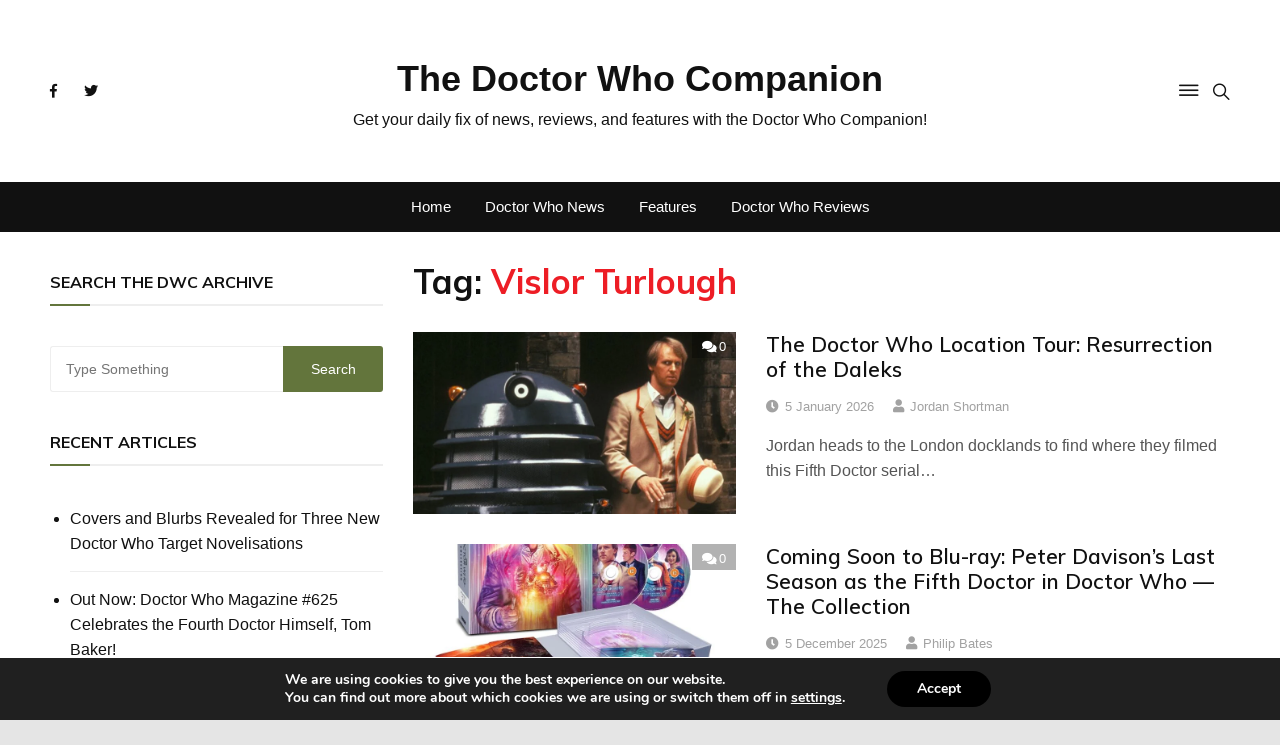

--- FILE ---
content_type: text/html; charset=UTF-8
request_url: https://thedoctorwhocompanion.com/tag/vislor-turlough/
body_size: 23825
content:
<!doctype html>
<html lang="en-US">
	<head>
		<meta charset="UTF-8">
		<meta name="viewport" content="width=device-width, initial-scale=1">
		<link rel="profile" href="http://gmpg.org/xfn/11">
		<title>Vislor Turlough &#8211; The Doctor Who Companion</title>
<meta name='robots' content='max-image-preview:large' />
<!-- Jetpack Site Verification Tags -->
<meta name="google-site-verification" content="cWo_3R03ENqfHJZCljhRH3-177FnXUQ3Y5h_UCn1cpE" />
<!-- Google tag (gtag.js) consent mode dataLayer added by Site Kit -->

<!-- End Google tag (gtag.js) consent mode dataLayer added by Site Kit -->
<link rel='dns-prefetch' href='//www.googletagmanager.com' />
<link rel='dns-prefetch' href='//stats.wp.com' />
<link rel='dns-prefetch' href='//fonts.googleapis.com' />
<link rel='dns-prefetch' href='//widgets.wp.com' />
<link rel='dns-prefetch' href='//s0.wp.com' />
<link rel='dns-prefetch' href='//0.gravatar.com' />
<link rel='dns-prefetch' href='//1.gravatar.com' />
<link rel='dns-prefetch' href='//2.gravatar.com' />
<link rel='dns-prefetch' href='//pagead2.googlesyndication.com' />
<link rel='preconnect' href='//c0.wp.com' />
<link rel="alternate" type="application/rss+xml" title="The Doctor Who Companion &raquo; Feed" href="https://thedoctorwhocompanion.com/feed/" />
<link rel="alternate" type="application/rss+xml" title="The Doctor Who Companion &raquo; Comments Feed" href="https://thedoctorwhocompanion.com/comments/feed/" />
<link rel="alternate" type="application/rss+xml" title="The Doctor Who Companion &raquo; Vislor Turlough Tag Feed" href="https://thedoctorwhocompanion.com/tag/vislor-turlough/feed/" />


<style id='wp-emoji-styles-inline-css' type='text/css'>

	img.wp-smiley, img.emoji {
		display: inline !important;
		border: none !important;
		box-shadow: none !important;
		height: 1em !important;
		width: 1em !important;
		margin: 0 0.07em !important;
		vertical-align: -0.1em !important;
		background: none !important;
		padding: 0 !important;
	}
</style>
<link rel='stylesheet' id='wp-block-library-css' href='https://c0.wp.com/c/6.6.4/wp-includes/css/dist/block-library/style.min.css' type='text/css' media='all' />
<link rel='stylesheet' id='mediaelement-css' href='https://c0.wp.com/c/6.6.4/wp-includes/js/mediaelement/mediaelementplayer-legacy.min.css' type='text/css' media='all' />
<link rel='stylesheet' id='wp-mediaelement-css' href='https://c0.wp.com/c/6.6.4/wp-includes/js/mediaelement/wp-mediaelement.min.css' type='text/css' media='all' />
<style id='jetpack-sharing-buttons-style-inline-css' type='text/css'>
.jetpack-sharing-buttons__services-list{display:flex;flex-direction:row;flex-wrap:wrap;gap:0;list-style-type:none;margin:5px;padding:0}.jetpack-sharing-buttons__services-list.has-small-icon-size{font-size:12px}.jetpack-sharing-buttons__services-list.has-normal-icon-size{font-size:16px}.jetpack-sharing-buttons__services-list.has-large-icon-size{font-size:24px}.jetpack-sharing-buttons__services-list.has-huge-icon-size{font-size:36px}@media print{.jetpack-sharing-buttons__services-list{display:none!important}}.editor-styles-wrapper .wp-block-jetpack-sharing-buttons{gap:0;padding-inline-start:0}ul.jetpack-sharing-buttons__services-list.has-background{padding:1.25em 2.375em}
</style>
<style id='classic-theme-styles-inline-css' type='text/css'>
/*! This file is auto-generated */
.wp-block-button__link{color:#fff;background-color:#32373c;border-radius:9999px;box-shadow:none;text-decoration:none;padding:calc(.667em + 2px) calc(1.333em + 2px);font-size:1.125em}.wp-block-file__button{background:#32373c;color:#fff;text-decoration:none}
</style>
<style id='global-styles-inline-css' type='text/css'>
:root{--wp--preset--aspect-ratio--square: 1;--wp--preset--aspect-ratio--4-3: 4/3;--wp--preset--aspect-ratio--3-4: 3/4;--wp--preset--aspect-ratio--3-2: 3/2;--wp--preset--aspect-ratio--2-3: 2/3;--wp--preset--aspect-ratio--16-9: 16/9;--wp--preset--aspect-ratio--9-16: 9/16;--wp--preset--color--black: #000000;--wp--preset--color--cyan-bluish-gray: #abb8c3;--wp--preset--color--white: #ffffff;--wp--preset--color--pale-pink: #f78da7;--wp--preset--color--vivid-red: #cf2e2e;--wp--preset--color--luminous-vivid-orange: #ff6900;--wp--preset--color--luminous-vivid-amber: #fcb900;--wp--preset--color--light-green-cyan: #7bdcb5;--wp--preset--color--vivid-green-cyan: #00d084;--wp--preset--color--pale-cyan-blue: #8ed1fc;--wp--preset--color--vivid-cyan-blue: #0693e3;--wp--preset--color--vivid-purple: #9b51e0;--wp--preset--gradient--vivid-cyan-blue-to-vivid-purple: linear-gradient(135deg,rgba(6,147,227,1) 0%,rgb(155,81,224) 100%);--wp--preset--gradient--light-green-cyan-to-vivid-green-cyan: linear-gradient(135deg,rgb(122,220,180) 0%,rgb(0,208,130) 100%);--wp--preset--gradient--luminous-vivid-amber-to-luminous-vivid-orange: linear-gradient(135deg,rgba(252,185,0,1) 0%,rgba(255,105,0,1) 100%);--wp--preset--gradient--luminous-vivid-orange-to-vivid-red: linear-gradient(135deg,rgba(255,105,0,1) 0%,rgb(207,46,46) 100%);--wp--preset--gradient--very-light-gray-to-cyan-bluish-gray: linear-gradient(135deg,rgb(238,238,238) 0%,rgb(169,184,195) 100%);--wp--preset--gradient--cool-to-warm-spectrum: linear-gradient(135deg,rgb(74,234,220) 0%,rgb(151,120,209) 20%,rgb(207,42,186) 40%,rgb(238,44,130) 60%,rgb(251,105,98) 80%,rgb(254,248,76) 100%);--wp--preset--gradient--blush-light-purple: linear-gradient(135deg,rgb(255,206,236) 0%,rgb(152,150,240) 100%);--wp--preset--gradient--blush-bordeaux: linear-gradient(135deg,rgb(254,205,165) 0%,rgb(254,45,45) 50%,rgb(107,0,62) 100%);--wp--preset--gradient--luminous-dusk: linear-gradient(135deg,rgb(255,203,112) 0%,rgb(199,81,192) 50%,rgb(65,88,208) 100%);--wp--preset--gradient--pale-ocean: linear-gradient(135deg,rgb(255,245,203) 0%,rgb(182,227,212) 50%,rgb(51,167,181) 100%);--wp--preset--gradient--electric-grass: linear-gradient(135deg,rgb(202,248,128) 0%,rgb(113,206,126) 100%);--wp--preset--gradient--midnight: linear-gradient(135deg,rgb(2,3,129) 0%,rgb(40,116,252) 100%);--wp--preset--font-size--small: 13px;--wp--preset--font-size--medium: 20px;--wp--preset--font-size--large: 36px;--wp--preset--font-size--x-large: 42px;--wp--preset--spacing--20: 0.44rem;--wp--preset--spacing--30: 0.67rem;--wp--preset--spacing--40: 1rem;--wp--preset--spacing--50: 1.5rem;--wp--preset--spacing--60: 2.25rem;--wp--preset--spacing--70: 3.38rem;--wp--preset--spacing--80: 5.06rem;--wp--preset--shadow--natural: 6px 6px 9px rgba(0, 0, 0, 0.2);--wp--preset--shadow--deep: 12px 12px 50px rgba(0, 0, 0, 0.4);--wp--preset--shadow--sharp: 6px 6px 0px rgba(0, 0, 0, 0.2);--wp--preset--shadow--outlined: 6px 6px 0px -3px rgba(255, 255, 255, 1), 6px 6px rgba(0, 0, 0, 1);--wp--preset--shadow--crisp: 6px 6px 0px rgba(0, 0, 0, 1);}:where(.is-layout-flex){gap: 0.5em;}:where(.is-layout-grid){gap: 0.5em;}body .is-layout-flex{display: flex;}.is-layout-flex{flex-wrap: wrap;align-items: center;}.is-layout-flex > :is(*, div){margin: 0;}body .is-layout-grid{display: grid;}.is-layout-grid > :is(*, div){margin: 0;}:where(.wp-block-columns.is-layout-flex){gap: 2em;}:where(.wp-block-columns.is-layout-grid){gap: 2em;}:where(.wp-block-post-template.is-layout-flex){gap: 1.25em;}:where(.wp-block-post-template.is-layout-grid){gap: 1.25em;}.has-black-color{color: var(--wp--preset--color--black) !important;}.has-cyan-bluish-gray-color{color: var(--wp--preset--color--cyan-bluish-gray) !important;}.has-white-color{color: var(--wp--preset--color--white) !important;}.has-pale-pink-color{color: var(--wp--preset--color--pale-pink) !important;}.has-vivid-red-color{color: var(--wp--preset--color--vivid-red) !important;}.has-luminous-vivid-orange-color{color: var(--wp--preset--color--luminous-vivid-orange) !important;}.has-luminous-vivid-amber-color{color: var(--wp--preset--color--luminous-vivid-amber) !important;}.has-light-green-cyan-color{color: var(--wp--preset--color--light-green-cyan) !important;}.has-vivid-green-cyan-color{color: var(--wp--preset--color--vivid-green-cyan) !important;}.has-pale-cyan-blue-color{color: var(--wp--preset--color--pale-cyan-blue) !important;}.has-vivid-cyan-blue-color{color: var(--wp--preset--color--vivid-cyan-blue) !important;}.has-vivid-purple-color{color: var(--wp--preset--color--vivid-purple) !important;}.has-black-background-color{background-color: var(--wp--preset--color--black) !important;}.has-cyan-bluish-gray-background-color{background-color: var(--wp--preset--color--cyan-bluish-gray) !important;}.has-white-background-color{background-color: var(--wp--preset--color--white) !important;}.has-pale-pink-background-color{background-color: var(--wp--preset--color--pale-pink) !important;}.has-vivid-red-background-color{background-color: var(--wp--preset--color--vivid-red) !important;}.has-luminous-vivid-orange-background-color{background-color: var(--wp--preset--color--luminous-vivid-orange) !important;}.has-luminous-vivid-amber-background-color{background-color: var(--wp--preset--color--luminous-vivid-amber) !important;}.has-light-green-cyan-background-color{background-color: var(--wp--preset--color--light-green-cyan) !important;}.has-vivid-green-cyan-background-color{background-color: var(--wp--preset--color--vivid-green-cyan) !important;}.has-pale-cyan-blue-background-color{background-color: var(--wp--preset--color--pale-cyan-blue) !important;}.has-vivid-cyan-blue-background-color{background-color: var(--wp--preset--color--vivid-cyan-blue) !important;}.has-vivid-purple-background-color{background-color: var(--wp--preset--color--vivid-purple) !important;}.has-black-border-color{border-color: var(--wp--preset--color--black) !important;}.has-cyan-bluish-gray-border-color{border-color: var(--wp--preset--color--cyan-bluish-gray) !important;}.has-white-border-color{border-color: var(--wp--preset--color--white) !important;}.has-pale-pink-border-color{border-color: var(--wp--preset--color--pale-pink) !important;}.has-vivid-red-border-color{border-color: var(--wp--preset--color--vivid-red) !important;}.has-luminous-vivid-orange-border-color{border-color: var(--wp--preset--color--luminous-vivid-orange) !important;}.has-luminous-vivid-amber-border-color{border-color: var(--wp--preset--color--luminous-vivid-amber) !important;}.has-light-green-cyan-border-color{border-color: var(--wp--preset--color--light-green-cyan) !important;}.has-vivid-green-cyan-border-color{border-color: var(--wp--preset--color--vivid-green-cyan) !important;}.has-pale-cyan-blue-border-color{border-color: var(--wp--preset--color--pale-cyan-blue) !important;}.has-vivid-cyan-blue-border-color{border-color: var(--wp--preset--color--vivid-cyan-blue) !important;}.has-vivid-purple-border-color{border-color: var(--wp--preset--color--vivid-purple) !important;}.has-vivid-cyan-blue-to-vivid-purple-gradient-background{background: var(--wp--preset--gradient--vivid-cyan-blue-to-vivid-purple) !important;}.has-light-green-cyan-to-vivid-green-cyan-gradient-background{background: var(--wp--preset--gradient--light-green-cyan-to-vivid-green-cyan) !important;}.has-luminous-vivid-amber-to-luminous-vivid-orange-gradient-background{background: var(--wp--preset--gradient--luminous-vivid-amber-to-luminous-vivid-orange) !important;}.has-luminous-vivid-orange-to-vivid-red-gradient-background{background: var(--wp--preset--gradient--luminous-vivid-orange-to-vivid-red) !important;}.has-very-light-gray-to-cyan-bluish-gray-gradient-background{background: var(--wp--preset--gradient--very-light-gray-to-cyan-bluish-gray) !important;}.has-cool-to-warm-spectrum-gradient-background{background: var(--wp--preset--gradient--cool-to-warm-spectrum) !important;}.has-blush-light-purple-gradient-background{background: var(--wp--preset--gradient--blush-light-purple) !important;}.has-blush-bordeaux-gradient-background{background: var(--wp--preset--gradient--blush-bordeaux) !important;}.has-luminous-dusk-gradient-background{background: var(--wp--preset--gradient--luminous-dusk) !important;}.has-pale-ocean-gradient-background{background: var(--wp--preset--gradient--pale-ocean) !important;}.has-electric-grass-gradient-background{background: var(--wp--preset--gradient--electric-grass) !important;}.has-midnight-gradient-background{background: var(--wp--preset--gradient--midnight) !important;}.has-small-font-size{font-size: var(--wp--preset--font-size--small) !important;}.has-medium-font-size{font-size: var(--wp--preset--font-size--medium) !important;}.has-large-font-size{font-size: var(--wp--preset--font-size--large) !important;}.has-x-large-font-size{font-size: var(--wp--preset--font-size--x-large) !important;}
:where(.wp-block-post-template.is-layout-flex){gap: 1.25em;}:where(.wp-block-post-template.is-layout-grid){gap: 1.25em;}
:where(.wp-block-columns.is-layout-flex){gap: 2em;}:where(.wp-block-columns.is-layout-grid){gap: 2em;}
:root :where(.wp-block-pullquote){font-size: 1.5em;line-height: 1.6;}
</style>
<link rel='stylesheet' id='everest-toolkit-css' href='https://thedoctorwhocompanion.com/wp-content/plugins/everest-toolkit/public/css/everest-toolkit-public.css?ver=1.2.3' type='text/css' media='all' />
<link rel='stylesheet' id='gn-frontend-gnfollow-style-css' href='https://thedoctorwhocompanion.com/wp-content/plugins/gn-publisher/assets/css/gn-frontend-gnfollow.min.css?ver=1.5.24' type='text/css' media='all' />
<link rel='stylesheet' id='everest-news-style-css' href='https://thedoctorwhocompanion.com/wp-content/themes/everest-news/style.css?ver=6.6.4' type='text/css' media='all' />
<link rel='stylesheet' id='everest-news-fonts-css' href='//fonts.googleapis.com/css?family=Muli%3A400%2C400i%2C600%2C700%2C700i%7COpen%2BSans%3A400%2C400i%2C600%2C700%2C700i&#038;subset=latin%2Clatin-ext&#038;ver=6.6.4' type='text/css' media='all' />
<link rel='stylesheet' id='everest-news-main-css' href='https://thedoctorwhocompanion.com/wp-content/themes/everest-news/assets/dist/css/main.css?ver=6.6.4' type='text/css' media='all' />
<link rel='stylesheet' id='jetpack_likes-css' href='https://c0.wp.com/p/jetpack/14.1/modules/likes/style.css' type='text/css' media='all' />
<link rel='stylesheet' id='moove_gdpr_frontend-css' href='https://thedoctorwhocompanion.com/wp-content/plugins/gdpr-cookie-compliance/dist/styles/gdpr-main.css?ver=5.0.9' type='text/css' media='all' />
<style id='moove_gdpr_frontend-inline-css' type='text/css'>
#moove_gdpr_cookie_modal,#moove_gdpr_cookie_info_bar,.gdpr_cookie_settings_shortcode_content{font-family:&#039;Nunito&#039;,sans-serif}#moove_gdpr_save_popup_settings_button{background-color:#373737;color:#fff}#moove_gdpr_save_popup_settings_button:hover{background-color:#000}#moove_gdpr_cookie_info_bar .moove-gdpr-info-bar-container .moove-gdpr-info-bar-content a.mgbutton,#moove_gdpr_cookie_info_bar .moove-gdpr-info-bar-container .moove-gdpr-info-bar-content button.mgbutton{background-color:#000}#moove_gdpr_cookie_modal .moove-gdpr-modal-content .moove-gdpr-modal-footer-content .moove-gdpr-button-holder a.mgbutton,#moove_gdpr_cookie_modal .moove-gdpr-modal-content .moove-gdpr-modal-footer-content .moove-gdpr-button-holder button.mgbutton,.gdpr_cookie_settings_shortcode_content .gdpr-shr-button.button-green{background-color:#000;border-color:#000}#moove_gdpr_cookie_modal .moove-gdpr-modal-content .moove-gdpr-modal-footer-content .moove-gdpr-button-holder a.mgbutton:hover,#moove_gdpr_cookie_modal .moove-gdpr-modal-content .moove-gdpr-modal-footer-content .moove-gdpr-button-holder button.mgbutton:hover,.gdpr_cookie_settings_shortcode_content .gdpr-shr-button.button-green:hover{background-color:#fff;color:#000}#moove_gdpr_cookie_modal .moove-gdpr-modal-content .moove-gdpr-modal-close i,#moove_gdpr_cookie_modal .moove-gdpr-modal-content .moove-gdpr-modal-close span.gdpr-icon{background-color:#000;border:1px solid #000}#moove_gdpr_cookie_info_bar span.moove-gdpr-infobar-allow-all.focus-g,#moove_gdpr_cookie_info_bar span.moove-gdpr-infobar-allow-all:focus,#moove_gdpr_cookie_info_bar button.moove-gdpr-infobar-allow-all.focus-g,#moove_gdpr_cookie_info_bar button.moove-gdpr-infobar-allow-all:focus,#moove_gdpr_cookie_info_bar span.moove-gdpr-infobar-reject-btn.focus-g,#moove_gdpr_cookie_info_bar span.moove-gdpr-infobar-reject-btn:focus,#moove_gdpr_cookie_info_bar button.moove-gdpr-infobar-reject-btn.focus-g,#moove_gdpr_cookie_info_bar button.moove-gdpr-infobar-reject-btn:focus,#moove_gdpr_cookie_info_bar span.change-settings-button.focus-g,#moove_gdpr_cookie_info_bar span.change-settings-button:focus,#moove_gdpr_cookie_info_bar button.change-settings-button.focus-g,#moove_gdpr_cookie_info_bar button.change-settings-button:focus{-webkit-box-shadow:0 0 1px 3px #000;-moz-box-shadow:0 0 1px 3px #000;box-shadow:0 0 1px 3px #000}#moove_gdpr_cookie_modal .moove-gdpr-modal-content .moove-gdpr-modal-close i:hover,#moove_gdpr_cookie_modal .moove-gdpr-modal-content .moove-gdpr-modal-close span.gdpr-icon:hover,#moove_gdpr_cookie_info_bar span[data-href]>u.change-settings-button{color:#000}#moove_gdpr_cookie_modal .moove-gdpr-modal-content .moove-gdpr-modal-left-content #moove-gdpr-menu li.menu-item-selected a span.gdpr-icon,#moove_gdpr_cookie_modal .moove-gdpr-modal-content .moove-gdpr-modal-left-content #moove-gdpr-menu li.menu-item-selected button span.gdpr-icon{color:inherit}#moove_gdpr_cookie_modal .moove-gdpr-modal-content .moove-gdpr-modal-left-content #moove-gdpr-menu li a span.gdpr-icon,#moove_gdpr_cookie_modal .moove-gdpr-modal-content .moove-gdpr-modal-left-content #moove-gdpr-menu li button span.gdpr-icon{color:inherit}#moove_gdpr_cookie_modal .gdpr-acc-link{line-height:0;font-size:0;color:transparent;position:absolute}#moove_gdpr_cookie_modal .moove-gdpr-modal-content .moove-gdpr-modal-close:hover i,#moove_gdpr_cookie_modal .moove-gdpr-modal-content .moove-gdpr-modal-left-content #moove-gdpr-menu li a,#moove_gdpr_cookie_modal .moove-gdpr-modal-content .moove-gdpr-modal-left-content #moove-gdpr-menu li button,#moove_gdpr_cookie_modal .moove-gdpr-modal-content .moove-gdpr-modal-left-content #moove-gdpr-menu li button i,#moove_gdpr_cookie_modal .moove-gdpr-modal-content .moove-gdpr-modal-left-content #moove-gdpr-menu li a i,#moove_gdpr_cookie_modal .moove-gdpr-modal-content .moove-gdpr-tab-main .moove-gdpr-tab-main-content a:hover,#moove_gdpr_cookie_info_bar.moove-gdpr-dark-scheme .moove-gdpr-info-bar-container .moove-gdpr-info-bar-content a.mgbutton:hover,#moove_gdpr_cookie_info_bar.moove-gdpr-dark-scheme .moove-gdpr-info-bar-container .moove-gdpr-info-bar-content button.mgbutton:hover,#moove_gdpr_cookie_info_bar.moove-gdpr-dark-scheme .moove-gdpr-info-bar-container .moove-gdpr-info-bar-content a:hover,#moove_gdpr_cookie_info_bar.moove-gdpr-dark-scheme .moove-gdpr-info-bar-container .moove-gdpr-info-bar-content button:hover,#moove_gdpr_cookie_info_bar.moove-gdpr-dark-scheme .moove-gdpr-info-bar-container .moove-gdpr-info-bar-content span.change-settings-button:hover,#moove_gdpr_cookie_info_bar.moove-gdpr-dark-scheme .moove-gdpr-info-bar-container .moove-gdpr-info-bar-content button.change-settings-button:hover,#moove_gdpr_cookie_info_bar.moove-gdpr-dark-scheme .moove-gdpr-info-bar-container .moove-gdpr-info-bar-content u.change-settings-button:hover,#moove_gdpr_cookie_info_bar span[data-href]>u.change-settings-button,#moove_gdpr_cookie_info_bar.moove-gdpr-dark-scheme .moove-gdpr-info-bar-container .moove-gdpr-info-bar-content a.mgbutton.focus-g,#moove_gdpr_cookie_info_bar.moove-gdpr-dark-scheme .moove-gdpr-info-bar-container .moove-gdpr-info-bar-content button.mgbutton.focus-g,#moove_gdpr_cookie_info_bar.moove-gdpr-dark-scheme .moove-gdpr-info-bar-container .moove-gdpr-info-bar-content a.focus-g,#moove_gdpr_cookie_info_bar.moove-gdpr-dark-scheme .moove-gdpr-info-bar-container .moove-gdpr-info-bar-content button.focus-g,#moove_gdpr_cookie_info_bar.moove-gdpr-dark-scheme .moove-gdpr-info-bar-container .moove-gdpr-info-bar-content a.mgbutton:focus,#moove_gdpr_cookie_info_bar.moove-gdpr-dark-scheme .moove-gdpr-info-bar-container .moove-gdpr-info-bar-content button.mgbutton:focus,#moove_gdpr_cookie_info_bar.moove-gdpr-dark-scheme .moove-gdpr-info-bar-container .moove-gdpr-info-bar-content a:focus,#moove_gdpr_cookie_info_bar.moove-gdpr-dark-scheme .moove-gdpr-info-bar-container .moove-gdpr-info-bar-content button:focus,#moove_gdpr_cookie_info_bar.moove-gdpr-dark-scheme .moove-gdpr-info-bar-container .moove-gdpr-info-bar-content span.change-settings-button.focus-g,span.change-settings-button:focus,button.change-settings-button.focus-g,button.change-settings-button:focus,#moove_gdpr_cookie_info_bar.moove-gdpr-dark-scheme .moove-gdpr-info-bar-container .moove-gdpr-info-bar-content u.change-settings-button.focus-g,#moove_gdpr_cookie_info_bar.moove-gdpr-dark-scheme .moove-gdpr-info-bar-container .moove-gdpr-info-bar-content u.change-settings-button:focus{color:#000}#moove_gdpr_cookie_modal .moove-gdpr-branding.focus-g span,#moove_gdpr_cookie_modal .moove-gdpr-modal-content .moove-gdpr-tab-main a.focus-g,#moove_gdpr_cookie_modal .moove-gdpr-modal-content .moove-gdpr-tab-main .gdpr-cd-details-toggle.focus-g{color:#000}#moove_gdpr_cookie_modal.gdpr_lightbox-hide{display:none}
</style>
<script data-jetpack-boost="ignore" type="text/javascript" src="https://c0.wp.com/c/6.6.4/wp-includes/js/jquery/jquery.min.js" id="jquery-core-js"></script>



<!-- Google tag (gtag.js) snippet added by Site Kit -->
<!-- Google Analytics snippet added by Site Kit -->


<link rel="https://api.w.org/" href="https://thedoctorwhocompanion.com/wp-json/" /><link rel="alternate" title="JSON" type="application/json" href="https://thedoctorwhocompanion.com/wp-json/wp/v2/tags/1647" /><link rel="EditURI" type="application/rsd+xml" title="RSD" href="https://thedoctorwhocompanion.com/xmlrpc.php?rsd" />
<meta name="generator" content="WordPress 6.6.4" />
<meta name="generator" content="Site Kit by Google 1.165.0" />	<style>img#wpstats{display:none}</style>
				<noscript>
			<style>
				img.lazyload {
				 	display: none;
				}

				img.image-fallback {
				 	display: block;
				}
			</style>
		</noscript>
		<style>
			.primary-navigation li.primarynav_search_icon {
							}
			#toTop {
							}

							.copyright-notice a,
				.social-icons-list li a:hover,
				.social-icons-list-post-page li:first-child,
				.en-author-box .author-name h3,
				.page-404-entry .header-404 h3 span,
				.widget_rss ul li a,
				.event-page-top-box .event-metas ul p {
					color: #63753c;
				}

				.en-breaking-news .ticker-head-col span,
				.owl-carousel .owl-nav button.owl-next, 
				.owl-carousel .owl-nav button.owl-prev,
				ul.post-categories li a,
				.widget-title:after,
				.en-custom-category ul li a,
				.btn-general,
				.en-popular-trending-posts-widget-1 ul.tabs li.current,
				#toTop,
				#header-search input[type=submit], 
				.search-box input[type=submit], 
				.widget_search input[type=submit],
				.en-pagination .pagi-layout-1 .nav-links span.current,
				.header-lay-2 .main-navigation .home-btn a, 
				.header-lay-3 .main-navigation .home-btn a,
				button, 
				input[type=button], 
				input[type=reset], 
				input[type=submit],
				.calendar_wrap caption,
				.live-feeds-entry .live-feed .leftbox span,
				.en-popular-trending-posts-widget-1 .content-holder .left-col span {
					background-color: #63753c;
				}

				ul.post-categories li a:before,
				.en-breaking-news .ticker-head-col span:before {
					border-top-color: #63753c;
				}

				.header-lay-2 .main-navigation, 
				.header-lay-3 .main-navigation {
					border-bottom-color: #63753c;
				}

				.post-page-layout-1 .page-title h2,
				.post-format.quote-format blockquote {
					border-left-color: #63753c;
				}
						</style>
		
<!-- Google AdSense meta tags added by Site Kit -->
<meta name="google-adsense-platform-account" content="ca-host-pub-2644536267352236">
<meta name="google-adsense-platform-domain" content="sitekit.withgoogle.com">
<!-- End Google AdSense meta tags added by Site Kit -->
<style type="text/css" id="custom-background-css">
body.custom-background { background-color: #e5e5e5; background-image: url("https://thedoctorwhocompanion.com/wp-content/uploads/2020/07/12-Doctors.jpg"); background-position: left top; background-size: cover; background-repeat: no-repeat; background-attachment: fixed; }
</style>
	
<!-- Google AdSense snippet added by Site Kit -->


<!-- End Google AdSense snippet added by Site Kit -->

<!-- Jetpack Open Graph Tags -->
<meta property="og:type" content="website" />
<meta property="og:title" content="Vislor Turlough &#8211; The Doctor Who Companion" />
<meta property="og:url" content="https://thedoctorwhocompanion.com/tag/vislor-turlough/" />
<meta property="og:site_name" content="The Doctor Who Companion" />
<meta property="og:image" content="https://s0.wp.com/i/blank.jpg" />
<meta property="og:image:alt" content="" />
<meta property="og:locale" content="en_US" />
<meta name="twitter:site" content="@TheDWCom" />

<!-- End Jetpack Open Graph Tags -->
	</head>

	<body class="archive tag tag-vislor-turlough tag-1647 custom-background hfeed boxed">
				
		<div class="en-pagewrap">

			<header class="en-general-header header-lay-5 en-standard-section-spacing">
    <div class="header-inner">
        <div class="mid-header-outer">
            <div class="en-container">
                <div class="mid-header-inner">
                    <div class="row">
                        <div class="en-col social-col">
                            		<ul class="social-icons-list">
							<li class="facebook"><a href="https://www.facebook.com/thedoctorwhocompanion/"><i class="fab fa-facebook-f"></i></a></li>
								<li class="twitter"><a href="https://twitter.com/TheDWCom"><i class="fab fa-twitter"></i></a></li>
				        </ul><!-- .social-icons-list -->
		                        </div><!-- .en-col -->
                        <div class="en-col logo-col">
                             		<div class="branding-col">
            				<span class="site-title"><a href="https://thedoctorwhocompanion.com/" rel="home">The Doctor Who Companion</a></span>
					                <p class="site-description">Get your daily fix of news, reviews, and features with the Doctor Who Companion!</p>
					        </div><!-- .branding-col -->
 		                        </div><!-- .en-col -->
                        <div class="en-col search-col">
                            <div class="header-search">
                                                                    <a id="canvas-toggle" href="javascript:;"><i class="icon ion-ios-menu"></i></a>
                                                                        <a id="search-toggle" href="javascript:;"><i class="icon ion-ios-search"></i></a>
                                    <div id="header-search">
                                        <form role="search" method="get" id="search-form" class="clearfix" action="https://thedoctorwhocompanion.com/"><input type="search" name="s" placeholder="Type Something" value"" ><input type="submit" id="submit" value="Search"></form>                                    </div><!-- .header_search -->
                                                                </div><!-- .header-extra -->
                        </div><!-- .en-col.search-col -->
                    </div><!-- .row -->
                </div><!-- .mid-header-inner -->
            </div><!-- .en-container -->
        </div><!-- .mid-header-outer -->

        <div class="navigation-outer">
            <div class="en-container">
                <div class="row">
                    <div class="col-12">
                        <div class="primary-menu-wrap">
                            <div class="main-navigation" id="main-menu">
                                <ul id="menu-menubar" class=""><li id="menu-item-26555" class="menu-item menu-item-type-custom menu-item-object-custom menu-item-home menu-item-26555"><a href="https://thedoctorwhocompanion.com/">Home</a></li>
<li id="menu-item-26551" class="menu-item menu-item-type-taxonomy menu-item-object-category menu-item-26551"><a href="https://thedoctorwhocompanion.com/category/news/">Doctor Who News</a></li>
<li id="menu-item-26552" class="menu-item menu-item-type-taxonomy menu-item-object-category menu-item-26552"><a href="https://thedoctorwhocompanion.com/category/features/">Features</a></li>
<li id="menu-item-26553" class="menu-item menu-item-type-taxonomy menu-item-object-category menu-item-26553"><a href="https://thedoctorwhocompanion.com/category/reviews/">Doctor Who Reviews</a></li>
</ul>                            </div><!-- #main-menu.main-navigation -->
                        </div><!-- .primary-menu-wrap -->
                    </div><!-- .col -->
                </div><!-- .row -->
            </div><!-- .en-container -->
        </div><!-- .navigation-outer -->
    </div><!-- .header-inner -->
</header><!-- .en-general-header.header-lay-5.en-standard-section-spacing -->            <div id="canvas-aside">
                <div class="canvas-inner">
                    <div id="archives-2" class="widget"><div class="widget_archive"><div class="widget-title"><h3>Archives</h3></div>
			<ul>
					<li><a href='https://thedoctorwhocompanion.com/2026/01/'>January 2026</a></li>
	<li><a href='https://thedoctorwhocompanion.com/2025/12/'>December 2025</a></li>
	<li><a href='https://thedoctorwhocompanion.com/2025/11/'>November 2025</a></li>
	<li><a href='https://thedoctorwhocompanion.com/2025/10/'>October 2025</a></li>
	<li><a href='https://thedoctorwhocompanion.com/2025/09/'>September 2025</a></li>
	<li><a href='https://thedoctorwhocompanion.com/2025/08/'>August 2025</a></li>
	<li><a href='https://thedoctorwhocompanion.com/2025/07/'>July 2025</a></li>
	<li><a href='https://thedoctorwhocompanion.com/2025/06/'>June 2025</a></li>
	<li><a href='https://thedoctorwhocompanion.com/2025/05/'>May 2025</a></li>
	<li><a href='https://thedoctorwhocompanion.com/2025/04/'>April 2025</a></li>
	<li><a href='https://thedoctorwhocompanion.com/2025/03/'>March 2025</a></li>
	<li><a href='https://thedoctorwhocompanion.com/2025/02/'>February 2025</a></li>
	<li><a href='https://thedoctorwhocompanion.com/2025/01/'>January 2025</a></li>
	<li><a href='https://thedoctorwhocompanion.com/2024/12/'>December 2024</a></li>
	<li><a href='https://thedoctorwhocompanion.com/2024/11/'>November 2024</a></li>
	<li><a href='https://thedoctorwhocompanion.com/2024/10/'>October 2024</a></li>
	<li><a href='https://thedoctorwhocompanion.com/2024/09/'>September 2024</a></li>
	<li><a href='https://thedoctorwhocompanion.com/2024/08/'>August 2024</a></li>
	<li><a href='https://thedoctorwhocompanion.com/2024/07/'>July 2024</a></li>
	<li><a href='https://thedoctorwhocompanion.com/2024/06/'>June 2024</a></li>
	<li><a href='https://thedoctorwhocompanion.com/2024/05/'>May 2024</a></li>
	<li><a href='https://thedoctorwhocompanion.com/2024/04/'>April 2024</a></li>
	<li><a href='https://thedoctorwhocompanion.com/2024/03/'>March 2024</a></li>
	<li><a href='https://thedoctorwhocompanion.com/2024/02/'>February 2024</a></li>
	<li><a href='https://thedoctorwhocompanion.com/2024/01/'>January 2024</a></li>
	<li><a href='https://thedoctorwhocompanion.com/2023/12/'>December 2023</a></li>
	<li><a href='https://thedoctorwhocompanion.com/2023/11/'>November 2023</a></li>
	<li><a href='https://thedoctorwhocompanion.com/2023/10/'>October 2023</a></li>
	<li><a href='https://thedoctorwhocompanion.com/2023/09/'>September 2023</a></li>
	<li><a href='https://thedoctorwhocompanion.com/2023/08/'>August 2023</a></li>
	<li><a href='https://thedoctorwhocompanion.com/2023/07/'>July 2023</a></li>
	<li><a href='https://thedoctorwhocompanion.com/2023/06/'>June 2023</a></li>
	<li><a href='https://thedoctorwhocompanion.com/2023/05/'>May 2023</a></li>
	<li><a href='https://thedoctorwhocompanion.com/2023/04/'>April 2023</a></li>
	<li><a href='https://thedoctorwhocompanion.com/2023/03/'>March 2023</a></li>
	<li><a href='https://thedoctorwhocompanion.com/2023/02/'>February 2023</a></li>
	<li><a href='https://thedoctorwhocompanion.com/2023/01/'>January 2023</a></li>
	<li><a href='https://thedoctorwhocompanion.com/2022/12/'>December 2022</a></li>
	<li><a href='https://thedoctorwhocompanion.com/2022/11/'>November 2022</a></li>
	<li><a href='https://thedoctorwhocompanion.com/2022/10/'>October 2022</a></li>
	<li><a href='https://thedoctorwhocompanion.com/2022/09/'>September 2022</a></li>
	<li><a href='https://thedoctorwhocompanion.com/2022/08/'>August 2022</a></li>
	<li><a href='https://thedoctorwhocompanion.com/2022/07/'>July 2022</a></li>
	<li><a href='https://thedoctorwhocompanion.com/2022/06/'>June 2022</a></li>
	<li><a href='https://thedoctorwhocompanion.com/2022/05/'>May 2022</a></li>
	<li><a href='https://thedoctorwhocompanion.com/2022/04/'>April 2022</a></li>
	<li><a href='https://thedoctorwhocompanion.com/2022/03/'>March 2022</a></li>
	<li><a href='https://thedoctorwhocompanion.com/2022/02/'>February 2022</a></li>
	<li><a href='https://thedoctorwhocompanion.com/2022/01/'>January 2022</a></li>
	<li><a href='https://thedoctorwhocompanion.com/2021/12/'>December 2021</a></li>
	<li><a href='https://thedoctorwhocompanion.com/2021/11/'>November 2021</a></li>
	<li><a href='https://thedoctorwhocompanion.com/2021/10/'>October 2021</a></li>
	<li><a href='https://thedoctorwhocompanion.com/2021/09/'>September 2021</a></li>
	<li><a href='https://thedoctorwhocompanion.com/2021/08/'>August 2021</a></li>
	<li><a href='https://thedoctorwhocompanion.com/2021/07/'>July 2021</a></li>
	<li><a href='https://thedoctorwhocompanion.com/2021/06/'>June 2021</a></li>
	<li><a href='https://thedoctorwhocompanion.com/2021/05/'>May 2021</a></li>
	<li><a href='https://thedoctorwhocompanion.com/2021/04/'>April 2021</a></li>
	<li><a href='https://thedoctorwhocompanion.com/2021/03/'>March 2021</a></li>
	<li><a href='https://thedoctorwhocompanion.com/2021/02/'>February 2021</a></li>
	<li><a href='https://thedoctorwhocompanion.com/2021/01/'>January 2021</a></li>
	<li><a href='https://thedoctorwhocompanion.com/2020/12/'>December 2020</a></li>
	<li><a href='https://thedoctorwhocompanion.com/2020/11/'>November 2020</a></li>
	<li><a href='https://thedoctorwhocompanion.com/2020/10/'>October 2020</a></li>
	<li><a href='https://thedoctorwhocompanion.com/2020/09/'>September 2020</a></li>
	<li><a href='https://thedoctorwhocompanion.com/2020/08/'>August 2020</a></li>
	<li><a href='https://thedoctorwhocompanion.com/2020/07/'>July 2020</a></li>
	<li><a href='https://thedoctorwhocompanion.com/2020/06/'>June 2020</a></li>
	<li><a href='https://thedoctorwhocompanion.com/2020/05/'>May 2020</a></li>
	<li><a href='https://thedoctorwhocompanion.com/2020/04/'>April 2020</a></li>
	<li><a href='https://thedoctorwhocompanion.com/2020/03/'>March 2020</a></li>
	<li><a href='https://thedoctorwhocompanion.com/2020/02/'>February 2020</a></li>
	<li><a href='https://thedoctorwhocompanion.com/2020/01/'>January 2020</a></li>
	<li><a href='https://thedoctorwhocompanion.com/2019/12/'>December 2019</a></li>
	<li><a href='https://thedoctorwhocompanion.com/2019/11/'>November 2019</a></li>
	<li><a href='https://thedoctorwhocompanion.com/2019/10/'>October 2019</a></li>
	<li><a href='https://thedoctorwhocompanion.com/2019/09/'>September 2019</a></li>
	<li><a href='https://thedoctorwhocompanion.com/2019/08/'>August 2019</a></li>
	<li><a href='https://thedoctorwhocompanion.com/2019/07/'>July 2019</a></li>
	<li><a href='https://thedoctorwhocompanion.com/2019/06/'>June 2019</a></li>
	<li><a href='https://thedoctorwhocompanion.com/2019/05/'>May 2019</a></li>
	<li><a href='https://thedoctorwhocompanion.com/2019/04/'>April 2019</a></li>
	<li><a href='https://thedoctorwhocompanion.com/2019/03/'>March 2019</a></li>
	<li><a href='https://thedoctorwhocompanion.com/2019/02/'>February 2019</a></li>
	<li><a href='https://thedoctorwhocompanion.com/2019/01/'>January 2019</a></li>
	<li><a href='https://thedoctorwhocompanion.com/2018/12/'>December 2018</a></li>
	<li><a href='https://thedoctorwhocompanion.com/2018/11/'>November 2018</a></li>
	<li><a href='https://thedoctorwhocompanion.com/2018/10/'>October 2018</a></li>
	<li><a href='https://thedoctorwhocompanion.com/2018/09/'>September 2018</a></li>
	<li><a href='https://thedoctorwhocompanion.com/2018/08/'>August 2018</a></li>
	<li><a href='https://thedoctorwhocompanion.com/2018/07/'>July 2018</a></li>
	<li><a href='https://thedoctorwhocompanion.com/2018/06/'>June 2018</a></li>
	<li><a href='https://thedoctorwhocompanion.com/2018/05/'>May 2018</a></li>
	<li><a href='https://thedoctorwhocompanion.com/2018/04/'>April 2018</a></li>
	<li><a href='https://thedoctorwhocompanion.com/2018/03/'>March 2018</a></li>
	<li><a href='https://thedoctorwhocompanion.com/2018/02/'>February 2018</a></li>
	<li><a href='https://thedoctorwhocompanion.com/2018/01/'>January 2018</a></li>
	<li><a href='https://thedoctorwhocompanion.com/2017/12/'>December 2017</a></li>
	<li><a href='https://thedoctorwhocompanion.com/2017/11/'>November 2017</a></li>
	<li><a href='https://thedoctorwhocompanion.com/2017/10/'>October 2017</a></li>
	<li><a href='https://thedoctorwhocompanion.com/2017/09/'>September 2017</a></li>
	<li><a href='https://thedoctorwhocompanion.com/2017/08/'>August 2017</a></li>
	<li><a href='https://thedoctorwhocompanion.com/2017/07/'>July 2017</a></li>
	<li><a href='https://thedoctorwhocompanion.com/2017/06/'>June 2017</a></li>
	<li><a href='https://thedoctorwhocompanion.com/2017/05/'>May 2017</a></li>
	<li><a href='https://thedoctorwhocompanion.com/2017/04/'>April 2017</a></li>
	<li><a href='https://thedoctorwhocompanion.com/2017/03/'>March 2017</a></li>
	<li><a href='https://thedoctorwhocompanion.com/2017/02/'>February 2017</a></li>
	<li><a href='https://thedoctorwhocompanion.com/2017/01/'>January 2017</a></li>
	<li><a href='https://thedoctorwhocompanion.com/2016/12/'>December 2016</a></li>
	<li><a href='https://thedoctorwhocompanion.com/2016/11/'>November 2016</a></li>
	<li><a href='https://thedoctorwhocompanion.com/2016/10/'>October 2016</a></li>
	<li><a href='https://thedoctorwhocompanion.com/2016/09/'>September 2016</a></li>
	<li><a href='https://thedoctorwhocompanion.com/2016/08/'>August 2016</a></li>
	<li><a href='https://thedoctorwhocompanion.com/2016/07/'>July 2016</a></li>
	<li><a href='https://thedoctorwhocompanion.com/2016/06/'>June 2016</a></li>
	<li><a href='https://thedoctorwhocompanion.com/2016/05/'>May 2016</a></li>
	<li><a href='https://thedoctorwhocompanion.com/2016/04/'>April 2016</a></li>
	<li><a href='https://thedoctorwhocompanion.com/2016/03/'>March 2016</a></li>
	<li><a href='https://thedoctorwhocompanion.com/2016/02/'>February 2016</a></li>
			</ul>

			</div></div><div id="categories-2" class="widget"><div class="widget_categories"><div class="widget-title"><h3>Categories</h3></div>
			<ul>
					<li class="cat-item cat-item-6664"><a href="https://thedoctorwhocompanion.com/category/features/all-of-time-and-space/">All of Time and Space</a>
</li>
	<li class="cat-item cat-item-1718"><a href="https://thedoctorwhocompanion.com/category/fiction/an-entirely-fictitious-account-of-doctor-who/">An Entirely Fictitious Account of Doctor Who</a>
</li>
	<li class="cat-item cat-item-4"><a href="https://thedoctorwhocompanion.com/category/reviews/big-finish/">Big Finish</a>
</li>
	<li class="cat-item cat-item-6594"><a href="https://thedoctorwhocompanion.com/category/reviews/books/">Books</a>
</li>
	<li class="cat-item cat-item-7690"><a href="https://thedoctorwhocompanion.com/category/features/companions/">Companions</a>
</li>
	<li class="cat-item cat-item-2163"><a href="https://thedoctorwhocompanion.com/category/reviews/doctor-who-on-tv-reviewed/">Doctor Who on TV Reviewed</a>
</li>
	<li class="cat-item cat-item-2"><a href="https://thedoctorwhocompanion.com/category/features/editorial/">Editorial</a>
</li>
	<li class="cat-item cat-item-90"><a href="https://thedoctorwhocompanion.com/category/features/fandom/">Fandom</a>
</li>
	<li class="cat-item cat-item-73"><a href="https://thedoctorwhocompanion.com/category/features/">Features</a>
</li>
	<li class="cat-item cat-item-1895"><a href="https://thedoctorwhocompanion.com/category/fiction/">Fiction</a>
</li>
	<li class="cat-item cat-item-5672"><a href="https://thedoctorwhocompanion.com/category/features/frequently-asked-questions/">Frequently Asked Questions</a>
</li>
	<li class="cat-item cat-item-6107"><a href="https://thedoctorwhocompanion.com/category/news/in-memoriam/">In Memoriam</a>
</li>
	<li class="cat-item cat-item-23"><a href="https://thedoctorwhocompanion.com/category/features/interviews/">Interviews</a>
</li>
	<li class="cat-item cat-item-1269"><a href="https://thedoctorwhocompanion.com/category/features/introducing-doctor-who/">Introducing: Doctor Who</a>
</li>
	<li class="cat-item cat-item-6409"><a href="https://thedoctorwhocompanion.com/category/features/long-form/">Long-Form</a>
</li>
	<li class="cat-item cat-item-34"><a href="https://thedoctorwhocompanion.com/category/features/memorabilia/">Memorabilia</a>
</li>
	<li class="cat-item cat-item-278"><a href="https://thedoctorwhocompanion.com/category/news/doctor-who-merchandise/">Merchandise</a>
</li>
	<li class="cat-item cat-item-205"><a href="https://thedoctorwhocompanion.com/category/news/">News</a>
</li>
	<li class="cat-item cat-item-7382"><a href="https://thedoctorwhocompanion.com/category/news/polls/">Polls</a>
</li>
	<li class="cat-item cat-item-5436"><a href="https://thedoctorwhocompanion.com/category/features/quizzes/">Quizzes</a>
</li>
	<li class="cat-item cat-item-65"><a href="https://thedoctorwhocompanion.com/category/reviews/">Reviews</a>
</li>
	<li class="cat-item cat-item-3943"><a href="https://thedoctorwhocompanion.com/category/features/the-collectors-corner/">The Collector&#039;s Corner</a>
</li>
	<li class="cat-item cat-item-3842"><a href="https://thedoctorwhocompanion.com/category/features/the-death-zone/">The Death Zone</a>
</li>
	<li class="cat-item cat-item-7266"><a href="https://thedoctorwhocompanion.com/category/features/the-fendahl-files/">The Fendahl Files</a>
</li>
	<li class="cat-item cat-item-88"><a href="https://thedoctorwhocompanion.com/category/features/the-world-behind-doctor-who/">The World Behind: Doctor Who</a>
</li>
	<li class="cat-item cat-item-7510"><a href="https://thedoctorwhocompanion.com/category/reviews/theatre/">Theatre</a>
</li>
	<li class="cat-item cat-item-225"><a href="https://thedoctorwhocompanion.com/category/reviews/titan-comics/">Titan Comics</a>
</li>
	<li class="cat-item cat-item-7637"><a href="https://thedoctorwhocompanion.com/category/features/underrated-doctor-who/">Underrated Doctor Who</a>
</li>
	<li class="cat-item cat-item-7075"><a href="https://thedoctorwhocompanion.com/category/features/what-we-watched/">What We Watched</a>
</li>
			</ul>

			</div></div><div id="meta-2" class="widget"><div class="widget_meta"><div class="widget-title"><h3>Meta</h3></div>
		<ul>
						<li><a href="https://thedoctorwhocompanion.com/wp-login.php">Log in</a></li>
			<li><a href="https://thedoctorwhocompanion.com/feed/">Entries feed</a></li>
			<li><a href="https://thedoctorwhocompanion.com/comments/feed/">Comments feed</a></li>

			<li><a href="https://wordpress.org/">WordPress.org</a></li>
		</ul>

		</div></div>                </div><!-- .canvas-inner -->
            </div><!-- #canvas-aside -->
            <div id="canvas-aside-mask"></div>
            <div class="en-inner-pages-main-wrapper columns-2">
    <div class="en-container">
                <div class="row">
        	<div class="en-col aside-sidebar-outer aside-right-outer sticky-sidebar">
    <aside class="secondary">
        <div id="search-2" class="widget"><div class="widget_search"><div class="widget-title"><h3>Search the DWC ARCHIVE</h3></div><form role="search" method="get" id="search-form" class="clearfix" action="https://thedoctorwhocompanion.com/"><input type="search" name="s" placeholder="Type Something" value"" ><input type="submit" id="submit" value="Search"></form></div></div>
		<div id="recent-posts-2" class="widget"><div class="widget_recent_entries">
		<div class="widget-title"><h3>Recent Articles</h3></div>
		<ul>
											<li>
					<a href="https://thedoctorwhocompanion.com/2026/01/22/covers-and-blurbs-revealed-for-three-new-doctor-who-target-novelisations/">Covers and Blurbs Revealed for Three New Doctor Who Target Novelisations</a>
									</li>
											<li>
					<a href="https://thedoctorwhocompanion.com/2026/01/21/out-now-doctor-who-magazine-625-celebrates-the-fourth-doctor-himself-tom-baker/">Out Now: Doctor Who Magazine #625 Celebrates the Fourth Doctor Himself, Tom Baker!</a>
									</li>
											<li>
					<a href="https://thedoctorwhocompanion.com/2026/01/20/want-to-own-the-guitar-peter-capaldi-played-in-doctor-who-tough-its-gone-missing/">Want to Own the Guitar Peter Capaldi Played in Doctor Who? Tough: It&#8217;s Gone Missing</a>
									</li>
											<li>
					<a href="https://thedoctorwhocompanion.com/2026/01/19/big-finishs-zygon-century-finally-returning-later-this-year/">Big Finish&#8217;s Zygon Century Finally Returning Later This Year</a>
									</li>
											<li>
					<a href="https://thedoctorwhocompanion.com/2026/01/18/doctor-who-reviewed-big-finishs-the-eighth-doctor-adventures-empty-vessels/">Doctor Who, Reviewed: Big Finish&#8217;s The Eighth Doctor Adventures &#8212; Empty Vessels</a>
									</li>
											<li>
					<a href="https://thedoctorwhocompanion.com/2026/01/17/kasterborous-doctor-who-podcast-celebrates-its-500th-episode-with-series-of-special-editions/">Kasterborous&#8217; Doctor Who Podcast Celebrates Its 500th Episode With Series of Special Editions</a>
									</li>
											<li>
					<a href="https://thedoctorwhocompanion.com/2026/01/16/doctor-who-in-memoriam-2025-toby-hadoke-releases-his-annual-tribute-to-cast-and-crew/">Doctor Who In Memoriam, 2025: Toby Hadoke Releases His Annual Tribute to Cast and Crew</a>
									</li>
											<li>
					<a href="https://thedoctorwhocompanion.com/2026/01/15/which-doctor-who-villain-would-jodie-whittaker-have-liked-to-face/">Which Doctor Who Villain Would Jodie Whittaker Have Liked to Face?</a>
									</li>
											<li>
					<a href="https://thedoctorwhocompanion.com/2026/01/14/reviewed-what-the-fans-think-the-sarah-jane-adventures/">Reviewed: What the Fans Think &#8211; The Sarah Jane Adventures</a>
									</li>
											<li>
					<a href="https://thedoctorwhocompanion.com/2026/01/13/which-missing-doctor-who-serial-would-carole-ann-ford-most-like-returned-to-the-bbc-archives/">Which Missing Doctor Who Serial Would Carole Ann Ford Most Like Returned to the BBC Archives?</a>
									</li>
					</ul>

		</div></div>    </aside><!-- .secondary -->
</div><!-- .en-col aside-sidebar-outer -->            <div class="en-col main-content-area-outer sticky-sidebar">
                <div id="primary" class="content-area">
                    <main id="main" class="site-main">
                    		                        <section class="en-page-entry archive-page-entry">

	                            <div class="page-title">
	                            	<h2 class="clr-primary f-size-xl">Tag: <span>Vislor Turlough</span></h2>	                            </div><!-- .page-title -->

	                            
	                            <div class="page-contents-entry">
                            		<div class="en-archive-page-layout-2">
                                        <article id="post-38739" class="card post-38739 post type-post status-publish format-standard has-post-thumbnail hentry category-all-of-time-and-space category-long-form tag-daleks tag-fifth-doctor tag-first-doctor tag-ian-chesterton tag-janet-fielding tag-mark-strickson tag-maurice-colbourne tag-peter-davison tag-resurrection-of-the-daleks tag-rodney-bewes tag-tegan-jovanka tag-the-dalek-invasion-of-earth tag-unit tag-vislor-turlough tag-william-hartnell tag-william-russell">
    <div class="row">
        <div class="col-lg-5 col-md-5 col-sm-4 col-12">
            <div class="thumb">
                			 	<a class="lazyloading" href="https://thedoctorwhocompanion.com/2026/01/05/the-doctor-who-location-tour-resurrection-of-the-daleks/">
				 	<img class="lazyload" src="[data-uri]" data-src="https://thedoctorwhocompanion.com/wp-content/uploads/2023/06/Resurrection-of-the-Daleks-Fifth-Peter-Davison-5th-800x450.jpg" data-srcset="https://thedoctorwhocompanion.com/wp-content/uploads/2023/06/Resurrection-of-the-Daleks-Fifth-Peter-Davison-5th-800x450.jpg" alt="The Doctor Who Location Tour: Resurrection of the Daleks">
				 	<noscript>
				 		<img src="https://thedoctorwhocompanion.com/wp-content/uploads/2023/06/Resurrection-of-the-Daleks-Fifth-Peter-Davison-5th-800x450.jpg" srcset="https://thedoctorwhocompanion.com/wp-content/uploads/2023/06/Resurrection-of-the-Daleks-Fifth-Peter-Davison-5th-800x450.jpg" class="image-fallback" alt="The Doctor Who Location Tour: Resurrection of the Daleks">
				 	</noscript>

			 	</a>
				                				<div class="entry-meta">
	                <ul class="metas">
	                				                	<li class="Comment clr-white">
			                		<a href="https://thedoctorwhocompanion.com/2026/01/05/the-doctor-who-location-tour-resurrection-of-the-daleks/">
			                			<i class="fas fa-comments"></i>0			                		</a>
			                	</li>
			                		                </ul><!-- .metas -->
	            </div><!-- .entry-meta -->
				            </div><!-- .thumb -->
        </div><!-- .col -->
        <div class="col-lg-7 col-md-7 col-sm-8 col-12">
            <div class="content-holder">
                <div class="entry-title">
                    <h3 class="post-title f-size-s clr-primary">
                        <a href="https://thedoctorwhocompanion.com/2026/01/05/the-doctor-who-location-tour-resurrection-of-the-daleks/">The Doctor Who Location Tour: Resurrection of the Daleks</a>
                    </h3><!-- .post-title.f-size-s.clr-primary -->
                </div><!-- .entry-title -->
                				<div class="entry-meta">
	                <ul class="metas">
	                				                    <li class="posted-date clr-special">
			                    	<i class="far fa-clock"></i> <a href="https://thedoctorwhocompanion.com/2026/01/05/the-doctor-who-location-tour-resurrection-of-the-daleks/" rel="bookmark"><time class="entry-date published" datetime="2026-01-05T00:05:00+00:00">5 January 2026</time></a>					            </li><!-- .posted-date.clr-white -->
					            			                    <li class="author clr-special">
			                    	<i class="fas fa-user"></i> <a href="https://thedoctorwhocompanion.com/author/jordan-shortman/">Jordan Shortman</a>			                    </li><!-- .author.clr-white -->
			                    	                </ul><!-- .metas -->
	            </div><!-- .entry-meta -->
				                <div class="excerpt">
                    <p>Jordan heads to the London docklands to find where they filmed this Fifth Doctor serial&#8230;</p>
                </div><!-- .excerpt -->
            </div><!-- .content-holder -->
        </div><!-- .col -->
    </div><!-- .row -->
</article><article id="post-46303" class="card post-46303 post type-post status-publish format-standard has-post-thumbnail hentry category-doctor-who-merchandise tag-colin-baker tag-daleks tag-doctor-who-season-21 tag-earthshock tag-fifth-doctor tag-frontios tag-gerald-flood tag-janet-fielding tag-kamelion tag-mark-strickson tag-nicola-bryant tag-peri-brown tag-peter-davison tag-planet-of-fire tag-resurrection-of-the-daleks tag-sixth-doctor tag-tegan-jovanka tag-the-awakening tag-the-caves-of-androzani tag-the-twin-dilemma tag-vislor-turlough tag-warriors-of-the-deep">
    <div class="row">
        <div class="col-lg-5 col-md-5 col-sm-4 col-12">
            <div class="thumb">
                			 	<a class="lazyloading" href="https://thedoctorwhocompanion.com/2025/12/05/coming-soon-to-blu-ray-peter-davisons-last-season-as-the-fifth-doctor-in-doctor-who-the-collection/">
				 	<img class="lazyload" src="[data-uri]" data-src="https://thedoctorwhocompanion.com/wp-content/uploads/2025/12/The-Collection-Season-21-discs-800x450.jpg" data-srcset="https://thedoctorwhocompanion.com/wp-content/uploads/2025/12/The-Collection-Season-21-discs-800x450.jpg" alt="Coming Soon to Blu-ray: Peter Davison&#8217;s Last Season as the Fifth Doctor in Doctor Who &#8212; The Collection">
				 	<noscript>
				 		<img src="https://thedoctorwhocompanion.com/wp-content/uploads/2025/12/The-Collection-Season-21-discs-800x450.jpg" srcset="https://thedoctorwhocompanion.com/wp-content/uploads/2025/12/The-Collection-Season-21-discs-800x450.jpg" class="image-fallback" alt="Coming Soon to Blu-ray: Peter Davison&#8217;s Last Season as the Fifth Doctor in Doctor Who &#8212; The Collection">
				 	</noscript>

			 	</a>
				                				<div class="entry-meta">
	                <ul class="metas">
	                				                	<li class="Comment clr-white">
			                		<a href="https://thedoctorwhocompanion.com/2025/12/05/coming-soon-to-blu-ray-peter-davisons-last-season-as-the-fifth-doctor-in-doctor-who-the-collection/">
			                			<i class="fas fa-comments"></i>0			                		</a>
			                	</li>
			                		                </ul><!-- .metas -->
	            </div><!-- .entry-meta -->
				            </div><!-- .thumb -->
        </div><!-- .col -->
        <div class="col-lg-7 col-md-7 col-sm-8 col-12">
            <div class="content-holder">
                <div class="entry-title">
                    <h3 class="post-title f-size-s clr-primary">
                        <a href="https://thedoctorwhocompanion.com/2025/12/05/coming-soon-to-blu-ray-peter-davisons-last-season-as-the-fifth-doctor-in-doctor-who-the-collection/">Coming Soon to Blu-ray: Peter Davison&#8217;s Last Season as the Fifth Doctor in Doctor Who &#8212; The Collection</a>
                    </h3><!-- .post-title.f-size-s.clr-primary -->
                </div><!-- .entry-title -->
                				<div class="entry-meta">
	                <ul class="metas">
	                				                    <li class="posted-date clr-special">
			                    	<i class="far fa-clock"></i> <a href="https://thedoctorwhocompanion.com/2025/12/05/coming-soon-to-blu-ray-peter-davisons-last-season-as-the-fifth-doctor-in-doctor-who-the-collection/" rel="bookmark"><time class="entry-date published" datetime="2025-12-05T00:01:00+00:00">5 December 2025</time></a>					            </li><!-- .posted-date.clr-white -->
					            			                    <li class="author clr-special">
			                    	<i class="fas fa-user"></i> <a href="https://thedoctorwhocompanion.com/author/prbates36/">Philip Bates</a>			                    </li><!-- .author.clr-white -->
			                    	                </ul><!-- .metas -->
	            </div><!-- .entry-meta -->
				                <div class="excerpt">
                    <p>Doctor Who: The Collection &#8211; Season 21 also includes Colin Baker&#8217;s first story as the Sixth Doctor.</p>
                </div><!-- .excerpt -->
            </div><!-- .content-holder -->
        </div><!-- .col -->
    </div><!-- .row -->
</article><article id="post-42040" class="card post-42040 post type-post status-publish format-standard has-post-thumbnail hentry category-long-form tag-arc-of-infinity tag-brigadier-alistair-gordon-lethbridge-stewart tag-doctor-who-the-collection tag-enlightenment tag-fifth-doctor tag-janet-fielding tag-john-nathan-turner tag-kinda tag-mark-strickson tag-mawdryn-undead tag-nicholas-courtney tag-nyssa tag-omega tag-peter-davison tag-sarah-sutton tag-snakedance tag-tegan-jovanka tag-terminus tag-the-caves-of-androzani tag-the-five-doctors tag-the-kings-demons tag-vislor-turlough">
    <div class="row">
        <div class="col-lg-5 col-md-5 col-sm-4 col-12">
            <div class="thumb">
                			 	<a class="lazyloading" href="https://thedoctorwhocompanion.com/2025/06/08/a-look-back-at-season-20-doctor-whos-20th-anniversary-year-revisited/">
				 	<img class="lazyload" src="[data-uri]" data-src="https://thedoctorwhocompanion.com/wp-content/uploads/2020/03/The-Five-Doctors-5th-Peter-Davison-800x450.jpg" data-srcset="https://thedoctorwhocompanion.com/wp-content/uploads/2020/03/The-Five-Doctors-5th-Peter-Davison-800x450.jpg" alt="A Look Back at Season 20: Doctor Who&#8217;s 20th Anniversary Year Revisited">
				 	<noscript>
				 		<img src="https://thedoctorwhocompanion.com/wp-content/uploads/2020/03/The-Five-Doctors-5th-Peter-Davison-800x450.jpg" srcset="https://thedoctorwhocompanion.com/wp-content/uploads/2020/03/The-Five-Doctors-5th-Peter-Davison-800x450.jpg" class="image-fallback" alt="A Look Back at Season 20: Doctor Who&#8217;s 20th Anniversary Year Revisited">
				 	</noscript>

			 	</a>
				                				<div class="entry-meta">
	                <ul class="metas">
	                				                	<li class="Comment clr-white">
			                		<a href="https://thedoctorwhocompanion.com/2025/06/08/a-look-back-at-season-20-doctor-whos-20th-anniversary-year-revisited/">
			                			<i class="fas fa-comments"></i>0			                		</a>
			                	</li>
			                		                </ul><!-- .metas -->
	            </div><!-- .entry-meta -->
				            </div><!-- .thumb -->
        </div><!-- .col -->
        <div class="col-lg-7 col-md-7 col-sm-8 col-12">
            <div class="content-holder">
                <div class="entry-title">
                    <h3 class="post-title f-size-s clr-primary">
                        <a href="https://thedoctorwhocompanion.com/2025/06/08/a-look-back-at-season-20-doctor-whos-20th-anniversary-year-revisited/">A Look Back at Season 20: Doctor Who&#8217;s 20th Anniversary Year Revisited</a>
                    </h3><!-- .post-title.f-size-s.clr-primary -->
                </div><!-- .entry-title -->
                				<div class="entry-meta">
	                <ul class="metas">
	                				                    <li class="posted-date clr-special">
			                    	<i class="far fa-clock"></i> <a href="https://thedoctorwhocompanion.com/2025/06/08/a-look-back-at-season-20-doctor-whos-20th-anniversary-year-revisited/" rel="bookmark"><time class="entry-date published" datetime="2025-06-08T00:05:00+01:00">8 June 2025</time></a>					            </li><!-- .posted-date.clr-white -->
					            			                    <li class="author clr-special">
			                    	<i class="fas fa-user"></i> <a href="https://thedoctorwhocompanion.com/author/rick-lundeen/">Rick Lundeen</a>			                    </li><!-- .author.clr-white -->
			                    	                </ul><!-- .metas -->
	            </div><!-- .entry-meta -->
				                <div class="excerpt">
                    <p>21st Century Doctor Who is celebrating its 20th anniversary, but let&#8217;s rewind to 1983, to another 20th anniversary.</p>
                </div><!-- .excerpt -->
            </div><!-- .content-holder -->
        </div><!-- .col -->
    </div><!-- .row -->
</article><article id="post-44424" class="card post-44424 post type-post status-publish format-standard has-post-thumbnail hentry category-features tag-battlefield tag-black-guardian tag-brigadier-alistair-gordon-lethbridge-stewart tag-doctor-who-season-20 tag-fifth-doctor tag-janet-fielding tag-mark-strickson tag-mawdryn-undead tag-nicholas-courtney tag-peter-davison tag-sarah-sutton tag-tegan-jovanka tag-valentine-dyall tag-vislor-turlough">
    <div class="row">
        <div class="col-lg-5 col-md-5 col-sm-4 col-12">
            <div class="thumb">
                			 	<a class="lazyloading" href="https://thedoctorwhocompanion.com/2025/04/27/unloved-but-not-forgotten-revisiting-doctor-who-mawdryn-undead/">
				 	<img class="lazyload" src="[data-uri]" data-src="https://thedoctorwhocompanion.com/wp-content/uploads/2016/10/Mawdryn-Undead-5th-Fifth-Peter-Davison-Brigadier-Nicholas-Courtney-800x450.jpg" data-srcset="https://thedoctorwhocompanion.com/wp-content/uploads/2016/10/Mawdryn-Undead-5th-Fifth-Peter-Davison-Brigadier-Nicholas-Courtney-800x450.jpg" alt="Unloved But Not Forgotten: Revisiting Doctor Who &#8212; Mawdryn Undead">
				 	<noscript>
				 		<img src="https://thedoctorwhocompanion.com/wp-content/uploads/2016/10/Mawdryn-Undead-5th-Fifth-Peter-Davison-Brigadier-Nicholas-Courtney-800x450.jpg" srcset="https://thedoctorwhocompanion.com/wp-content/uploads/2016/10/Mawdryn-Undead-5th-Fifth-Peter-Davison-Brigadier-Nicholas-Courtney-800x450.jpg" class="image-fallback" alt="Unloved But Not Forgotten: Revisiting Doctor Who &#8212; Mawdryn Undead">
				 	</noscript>

			 	</a>
				                				<div class="entry-meta">
	                <ul class="metas">
	                				                	<li class="Comment clr-white">
			                		<a href="https://thedoctorwhocompanion.com/2025/04/27/unloved-but-not-forgotten-revisiting-doctor-who-mawdryn-undead/">
			                			<i class="fas fa-comments"></i>0			                		</a>
			                	</li>
			                		                </ul><!-- .metas -->
	            </div><!-- .entry-meta -->
				            </div><!-- .thumb -->
        </div><!-- .col -->
        <div class="col-lg-7 col-md-7 col-sm-8 col-12">
            <div class="content-holder">
                <div class="entry-title">
                    <h3 class="post-title f-size-s clr-primary">
                        <a href="https://thedoctorwhocompanion.com/2025/04/27/unloved-but-not-forgotten-revisiting-doctor-who-mawdryn-undead/">Unloved But Not Forgotten: Revisiting Doctor Who &#8212; Mawdryn Undead</a>
                    </h3><!-- .post-title.f-size-s.clr-primary -->
                </div><!-- .entry-title -->
                				<div class="entry-meta">
	                <ul class="metas">
	                				                    <li class="posted-date clr-special">
			                    	<i class="far fa-clock"></i> <a href="https://thedoctorwhocompanion.com/2025/04/27/unloved-but-not-forgotten-revisiting-doctor-who-mawdryn-undead/" rel="bookmark"><time class="entry-date published" datetime="2025-04-27T00:05:00+01:00">27 April 2025</time></a>					            </li><!-- .posted-date.clr-white -->
					            			                    <li class="author clr-special">
			                    	<i class="fas fa-user"></i> <a href="https://thedoctorwhocompanion.com/author/grahamoscar1970gmail-com/">Graham Clements</a>			                    </li><!-- .author.clr-white -->
			                    	                </ul><!-- .metas -->
	            </div><!-- .entry-meta -->
				                <div class="excerpt">
                    <p>Looking back at the story that introduced Turlough and welcomed back the Brigadier&#8230;</p>
                </div><!-- .excerpt -->
            </div><!-- .content-holder -->
        </div><!-- .col -->
    </div><!-- .row -->
</article><article id="post-43723" class="card post-43723 post type-post status-publish format-standard has-post-thumbnail hentry category-companions category-interviews tag-100-objects-of-doctor-who tag-andy-frankham-allen tag-bill-potts tag-crizz tag-candy-jar-books tag-charley-pollard tag-colin-howard tag-companions-fifty-years-of-doctor-who-assistants tag-companions-more-than-60-years-of-doctor-who-assistants tag-compassion tag-destrii tag-flesh-and-stone tag-grace-holloway tag-izzy-sinclair tag-liv-chenka tag-molly-osullivan tag-nardole tag-philip-bates tag-river-song tag-the-big-bang tag-the-pandorica-opens tag-the-time-of-angels tag-vislor-turlough tag-war-doctor tag-yasmin-khan">
    <div class="row">
        <div class="col-lg-5 col-md-5 col-sm-4 col-12">
            <div class="thumb">
                			 	<a class="lazyloading" href="https://thedoctorwhocompanion.com/2025/02/09/interview-philip-bates-on-companions-more-than-60-years-of-doctor-who-assistants/">
				 	<img class="lazyload" src="[data-uri]" data-src="https://thedoctorwhocompanion.com/wp-content/uploads/2025/01/Companions-Wraparound-Cover-800x450.jpg" data-srcset="https://thedoctorwhocompanion.com/wp-content/uploads/2025/01/Companions-Wraparound-Cover-800x450.jpg" alt="Interview: Philip Bates on Companions &#8212; More Than 60 Years of Doctor Who Assistants">
				 	<noscript>
				 		<img src="https://thedoctorwhocompanion.com/wp-content/uploads/2025/01/Companions-Wraparound-Cover-800x450.jpg" srcset="https://thedoctorwhocompanion.com/wp-content/uploads/2025/01/Companions-Wraparound-Cover-800x450.jpg" class="image-fallback" alt="Interview: Philip Bates on Companions &#8212; More Than 60 Years of Doctor Who Assistants">
				 	</noscript>

			 	</a>
				                				<div class="entry-meta">
	                <ul class="metas">
	                				                	<li class="Comment clr-white">
			                		<a href="https://thedoctorwhocompanion.com/2025/02/09/interview-philip-bates-on-companions-more-than-60-years-of-doctor-who-assistants/">
			                			<i class="fas fa-comments"></i>0			                		</a>
			                	</li>
			                		                </ul><!-- .metas -->
	            </div><!-- .entry-meta -->
				            </div><!-- .thumb -->
        </div><!-- .col -->
        <div class="col-lg-7 col-md-7 col-sm-8 col-12">
            <div class="content-holder">
                <div class="entry-title">
                    <h3 class="post-title f-size-s clr-primary">
                        <a href="https://thedoctorwhocompanion.com/2025/02/09/interview-philip-bates-on-companions-more-than-60-years-of-doctor-who-assistants/">Interview: Philip Bates on Companions &#8212; More Than 60 Years of Doctor Who Assistants</a>
                    </h3><!-- .post-title.f-size-s.clr-primary -->
                </div><!-- .entry-title -->
                				<div class="entry-meta">
	                <ul class="metas">
	                				                    <li class="posted-date clr-special">
			                    	<i class="far fa-clock"></i> <a href="https://thedoctorwhocompanion.com/2025/02/09/interview-philip-bates-on-companions-more-than-60-years-of-doctor-who-assistants/" rel="bookmark"><time class="entry-date published" datetime="2025-02-09T00:01:00+00:00">9 February 2025</time></a>					            </li><!-- .posted-date.clr-white -->
					            			                    <li class="author clr-special">
			                    	<i class="fas fa-user"></i> <a href="https://thedoctorwhocompanion.com/author/jonapp44/">Jonathan Appleton</a>			                    </li><!-- .author.clr-white -->
			                    	                </ul><!-- .metas -->
	            </div><!-- .entry-meta -->
				                <div class="excerpt">
                    <p>Learn more about what went into this multi-year project from the DWC&#8217;s editor.</p>
                </div><!-- .excerpt -->
            </div><!-- .content-holder -->
        </div><!-- .col -->
    </div><!-- .row -->
</article><article id="post-43651" class="card post-43651 post type-post status-publish format-standard has-post-thumbnail hentry category-in-memoriam tag-barbara-clegg tag-coronation-street tag-emergency-ward-10 tag-enlightenment tag-fifth-doctor tag-fiona-cumming tag-peter-davison tag-vislor-turlough">
    <div class="row">
        <div class="col-lg-5 col-md-5 col-sm-4 col-12">
            <div class="thumb">
                			 	<a class="lazyloading" href="https://thedoctorwhocompanion.com/2025/01/23/barbara-clegg-1926-2025-the-first-female-doctor-who-writer/">
				 	<img class="lazyload" src="[data-uri]" data-src="https://thedoctorwhocompanion.com/wp-content/uploads/2025/01/Barbara-Clegg-Enlightenment-800x450.jpg" data-srcset="https://thedoctorwhocompanion.com/wp-content/uploads/2025/01/Barbara-Clegg-Enlightenment-800x450.jpg" alt="Barbara Clegg (1926-2025), the First Female Doctor Who Writer">
				 	<noscript>
				 		<img src="https://thedoctorwhocompanion.com/wp-content/uploads/2025/01/Barbara-Clegg-Enlightenment-800x450.jpg" srcset="https://thedoctorwhocompanion.com/wp-content/uploads/2025/01/Barbara-Clegg-Enlightenment-800x450.jpg" class="image-fallback" alt="Barbara Clegg (1926-2025), the First Female Doctor Who Writer">
				 	</noscript>

			 	</a>
				                				<div class="entry-meta">
	                <ul class="metas">
	                				                	<li class="Comment clr-white">
			                		<a href="https://thedoctorwhocompanion.com/2025/01/23/barbara-clegg-1926-2025-the-first-female-doctor-who-writer/">
			                			<i class="fas fa-comments"></i>0			                		</a>
			                	</li>
			                		                </ul><!-- .metas -->
	            </div><!-- .entry-meta -->
				            </div><!-- .thumb -->
        </div><!-- .col -->
        <div class="col-lg-7 col-md-7 col-sm-8 col-12">
            <div class="content-holder">
                <div class="entry-title">
                    <h3 class="post-title f-size-s clr-primary">
                        <a href="https://thedoctorwhocompanion.com/2025/01/23/barbara-clegg-1926-2025-the-first-female-doctor-who-writer/">Barbara Clegg (1926-2025), the First Female Doctor Who Writer</a>
                    </h3><!-- .post-title.f-size-s.clr-primary -->
                </div><!-- .entry-title -->
                				<div class="entry-meta">
	                <ul class="metas">
	                				                    <li class="posted-date clr-special">
			                    	<i class="far fa-clock"></i> <a href="https://thedoctorwhocompanion.com/2025/01/23/barbara-clegg-1926-2025-the-first-female-doctor-who-writer/" rel="bookmark"><time class="entry-date published" datetime="2025-01-23T00:05:00+00:00">23 January 2025</time></a>					            </li><!-- .posted-date.clr-white -->
					            			                    <li class="author clr-special">
			                    	<i class="fas fa-user"></i> <a href="https://thedoctorwhocompanion.com/author/prbates36/">Philip Bates</a>			                    </li><!-- .author.clr-white -->
			                    	                </ul><!-- .metas -->
	            </div><!-- .entry-meta -->
				                <div class="excerpt">
                    <p>Clegg wrote the Fifth Doctor classic, Enlightenment.</p>
                </div><!-- .excerpt -->
            </div><!-- .content-holder -->
        </div><!-- .col -->
    </div><!-- .row -->
</article><article id="post-40057" class="card post-40057 post type-post status-publish format-standard has-post-thumbnail hentry category-books tag-fifth-doctor tag-johnny-byrne tag-mark-strickson tag-peter-davison tag-sea-devils tag-silurians tag-tales-of-the-tardis tag-tegan-jovanka tag-terrance-dicks tag-vislor-turlough tag-warriors-of-the-deep">
    <div class="row">
        <div class="col-lg-5 col-md-5 col-sm-4 col-12">
            <div class="thumb">
                			 	<a class="lazyloading" href="https://thedoctorwhocompanion.com/2024/01/09/reviewed-warriors-of-the-deep-doctor-who-audiobook/">
				 	<img class="lazyload" src="[data-uri]" data-src="https://thedoctorwhocompanion.com/wp-content/uploads/2023/11/91Zb0vdBZmL._AC_UF8941000_QL80_-800x450.jpg" data-srcset="https://thedoctorwhocompanion.com/wp-content/uploads/2023/11/91Zb0vdBZmL._AC_UF8941000_QL80_-800x450.jpg" alt="Reviewed: Warriors of the Deep &#8212; Doctor Who Audiobook">
				 	<noscript>
				 		<img src="https://thedoctorwhocompanion.com/wp-content/uploads/2023/11/91Zb0vdBZmL._AC_UF8941000_QL80_-800x450.jpg" srcset="https://thedoctorwhocompanion.com/wp-content/uploads/2023/11/91Zb0vdBZmL._AC_UF8941000_QL80_-800x450.jpg" class="image-fallback" alt="Reviewed: Warriors of the Deep &#8212; Doctor Who Audiobook">
				 	</noscript>

			 	</a>
				                				<div class="entry-meta">
	                <ul class="metas">
	                				                	<li class="Comment clr-white">
			                		<a href="https://thedoctorwhocompanion.com/2024/01/09/reviewed-warriors-of-the-deep-doctor-who-audiobook/">
			                			<i class="fas fa-comments"></i>0			                		</a>
			                	</li>
			                		                </ul><!-- .metas -->
	            </div><!-- .entry-meta -->
				            </div><!-- .thumb -->
        </div><!-- .col -->
        <div class="col-lg-7 col-md-7 col-sm-8 col-12">
            <div class="content-holder">
                <div class="entry-title">
                    <h3 class="post-title f-size-s clr-primary">
                        <a href="https://thedoctorwhocompanion.com/2024/01/09/reviewed-warriors-of-the-deep-doctor-who-audiobook/">Reviewed: Warriors of the Deep &#8212; Doctor Who Audiobook</a>
                    </h3><!-- .post-title.f-size-s.clr-primary -->
                </div><!-- .entry-title -->
                				<div class="entry-meta">
	                <ul class="metas">
	                				                    <li class="posted-date clr-special">
			                    	<i class="far fa-clock"></i> <a href="https://thedoctorwhocompanion.com/2024/01/09/reviewed-warriors-of-the-deep-doctor-who-audiobook/" rel="bookmark"><time class="entry-date published" datetime="2024-01-09T00:05:00+00:00">9 January 2024</time></a>					            </li><!-- .posted-date.clr-white -->
					            			                    <li class="author clr-special">
			                    	<i class="fas fa-user"></i> <a href="https://thedoctorwhocompanion.com/author/jordan-shortman/">Jordan Shortman</a>			                    </li><!-- .author.clr-white -->
			                    	                </ul><!-- .metas -->
	            </div><!-- .entry-meta -->
				                <div class="excerpt">
                    <p>Can this audiobook version of the Target novel rescue the Silurians and Sea Devils from the depths?</p>
                </div><!-- .excerpt -->
            </div><!-- .content-holder -->
        </div><!-- .col -->
    </div><!-- .row -->
</article><article id="post-39462" class="card post-39462 post type-post status-publish format-standard has-post-thumbnail hentry category-news tag-20th-anniversary tag-doctor-who-season-20 tag-doctor-who-the-collection tag-fifth-doctor tag-first-doctor tag-fourth-doctor tag-jon-pertwee tag-mark-strickson tag-patrick-troughton tag-peter-davison tag-richard-hurndall tag-second-doctor tag-the-five-doctors tag-third-doctor tag-tom-baker tag-vislor-turlough tag-william-hartnell">
    <div class="row">
        <div class="col-lg-5 col-md-5 col-sm-4 col-12">
            <div class="thumb">
                			 	<a class="lazyloading" href="https://thedoctorwhocompanion.com/2023/09/21/peter-davison-reveals-his-one-regret-in-20th-anniversary-story-the-five-doctors/">
				 	<img class="lazyload" src="[data-uri]" data-src="https://thedoctorwhocompanion.com/wp-content/uploads/2023/09/The-Five-Doctors-800x450.jpg" data-srcset="https://thedoctorwhocompanion.com/wp-content/uploads/2023/09/The-Five-Doctors-800x450.jpg" alt="Peter Davison Reveals His One Regret in 20th Anniversary Story, The Five Doctors">
				 	<noscript>
				 		<img src="https://thedoctorwhocompanion.com/wp-content/uploads/2023/09/The-Five-Doctors-800x450.jpg" srcset="https://thedoctorwhocompanion.com/wp-content/uploads/2023/09/The-Five-Doctors-800x450.jpg" class="image-fallback" alt="Peter Davison Reveals His One Regret in 20th Anniversary Story, The Five Doctors">
				 	</noscript>

			 	</a>
				                				<div class="entry-meta">
	                <ul class="metas">
	                				                	<li class="Comment clr-white">
			                		<a href="https://thedoctorwhocompanion.com/2023/09/21/peter-davison-reveals-his-one-regret-in-20th-anniversary-story-the-five-doctors/">
			                			<i class="fas fa-comments"></i>0			                		</a>
			                	</li>
			                		                </ul><!-- .metas -->
	            </div><!-- .entry-meta -->
				            </div><!-- .thumb -->
        </div><!-- .col -->
        <div class="col-lg-7 col-md-7 col-sm-8 col-12">
            <div class="content-holder">
                <div class="entry-title">
                    <h3 class="post-title f-size-s clr-primary">
                        <a href="https://thedoctorwhocompanion.com/2023/09/21/peter-davison-reveals-his-one-regret-in-20th-anniversary-story-the-five-doctors/">Peter Davison Reveals His One Regret in 20th Anniversary Story, The Five Doctors</a>
                    </h3><!-- .post-title.f-size-s.clr-primary -->
                </div><!-- .entry-title -->
                				<div class="entry-meta">
	                <ul class="metas">
	                				                    <li class="posted-date clr-special">
			                    	<i class="far fa-clock"></i> <a href="https://thedoctorwhocompanion.com/2023/09/21/peter-davison-reveals-his-one-regret-in-20th-anniversary-story-the-five-doctors/" rel="bookmark"><time class="entry-date published" datetime="2023-09-21T00:05:00+01:00">21 September 2023</time></a>					            </li><!-- .posted-date.clr-white -->
					            			                    <li class="author clr-special">
			                    	<i class="fas fa-user"></i> <a href="https://thedoctorwhocompanion.com/author/prbates36/">Philip Bates</a>			                    </li><!-- .author.clr-white -->
			                    	                </ul><!-- .metas -->
	            </div><!-- .entry-meta -->
				                <div class="excerpt">
                    <p>And who were Peter Davison and Mark Strickson particularly keen to meet?</p>
                </div><!-- .excerpt -->
            </div><!-- .content-holder -->
        </div><!-- .col -->
    </div><!-- .row -->
</article><article id="post-38493" class="card post-38493 post type-post status-publish format-standard has-post-thumbnail hentry category-long-form tag-ace tag-adric tag-aliens-of-london tag-arc-of-infinity tag-bill-potts tag-captain-jack-harkness tag-caroline-john tag-city-of-death tag-clara-oswald tag-class tag-cybermen tag-david-tennant tag-doctor-who-magazine tag-dominion tag-doomsday tag-eighth-doctor tag-enlightenment tag-fifteenth-doctor tag-fifth-doctor tag-first-doctor tag-fourth-doctor tag-gary-downie tag-greeks-bearing-gifts tag-jodie-whittaker tag-john-barrowman tag-john-nathan-turner tag-kate-orman tag-liz-shaw tag-madame-vastra tag-mandip-gill tag-marco-polo tag-mark-gatiss tag-matthew-waterhouse tag-ncuti-gatwa tag-oblivion tag-paul-mcgann tag-pearl-mackie tag-peter-capaldi tag-peter-davison tag-peter-grimwade tag-probe tag-queer-as-folk tag-rose tag-russell-t-davies-2 tag-seventh-doctor tag-sixth-doctor tag-sophie-aldred tag-steven-moffat tag-survival tag-sylvester-mccoy tag-tenth-doctor tag-terminus tag-the-curse-of-fenric tag-the-daleks tag-the-doctor-falls tag-the-happiness-patrol tag-the-myth-makers tag-the-parting-of-the-ways tag-the-pilot tag-the-sarah-jane-adventures tag-the-year-of-the-intelligent-tigers tag-thirteenth-doctor tag-time-and-the-rani tag-tom-baker tag-torchwood tag-twelfth-doctor tag-vislor-turlough tag-waris-hussein tag-william-hartnell tag-yasmin-khan">
    <div class="row">
        <div class="col-lg-5 col-md-5 col-sm-4 col-12">
            <div class="thumb">
                			 	<a class="lazyloading" href="https://thedoctorwhocompanion.com/2023/06/01/a-look-at-lgbtqi-representation-in-doctor-who/">
				 	<img class="lazyload" src="[data-uri]" data-src="https://thedoctorwhocompanion.com/wp-content/uploads/2022/10/Doctor-Who-logo-Disney-800x450.jpg" data-srcset="https://thedoctorwhocompanion.com/wp-content/uploads/2022/10/Doctor-Who-logo-Disney-800x450.jpg" alt="A Look at LGBTQI+ Representation in Doctor Who">
				 	<noscript>
				 		<img src="https://thedoctorwhocompanion.com/wp-content/uploads/2022/10/Doctor-Who-logo-Disney-800x450.jpg" srcset="https://thedoctorwhocompanion.com/wp-content/uploads/2022/10/Doctor-Who-logo-Disney-800x450.jpg" class="image-fallback" alt="A Look at LGBTQI+ Representation in Doctor Who">
				 	</noscript>

			 	</a>
				                				<div class="entry-meta">
	                <ul class="metas">
	                				                	<li class="Comment clr-white">
			                		<a href="https://thedoctorwhocompanion.com/2023/06/01/a-look-at-lgbtqi-representation-in-doctor-who/">
			                			<i class="fas fa-comments"></i>0			                		</a>
			                	</li>
			                		                </ul><!-- .metas -->
	            </div><!-- .entry-meta -->
				            </div><!-- .thumb -->
        </div><!-- .col -->
        <div class="col-lg-7 col-md-7 col-sm-8 col-12">
            <div class="content-holder">
                <div class="entry-title">
                    <h3 class="post-title f-size-s clr-primary">
                        <a href="https://thedoctorwhocompanion.com/2023/06/01/a-look-at-lgbtqi-representation-in-doctor-who/">A Look at LGBTQI+ Representation in Doctor Who</a>
                    </h3><!-- .post-title.f-size-s.clr-primary -->
                </div><!-- .entry-title -->
                				<div class="entry-meta">
	                <ul class="metas">
	                				                    <li class="posted-date clr-special">
			                    	<i class="far fa-clock"></i> <a href="https://thedoctorwhocompanion.com/2023/06/01/a-look-at-lgbtqi-representation-in-doctor-who/" rel="bookmark"><time class="entry-date published" datetime="2023-06-01T00:30:00+01:00">1 June 2023</time></a>					            </li><!-- .posted-date.clr-white -->
					            			                    <li class="author clr-special">
			                    	<i class="fas fa-user"></i> <a href="https://thedoctorwhocompanion.com/author/jordan-shortman/">Jordan Shortman</a>			                    </li><!-- .author.clr-white -->
			                    	                </ul><!-- .metas -->
	            </div><!-- .entry-meta -->
				                <div class="excerpt">
                    <p>Celebrating Pride Month on the DWC.</p>
                </div><!-- .excerpt -->
            </div><!-- .content-holder -->
        </div><!-- .col -->
    </div><!-- .row -->
</article><article id="post-35090" class="card post-35090 post type-post status-publish format-standard has-post-thumbnail hentry category-doctor-who-merchandise tag-big-finish tag-brigadier-lethbridge-stewart tag-david-richardson tag-fifth-doctor tag-janet-fielding tag-jon-culshaw tag-kamelion tag-mark-strickson tag-peter-davison tag-tegan-jovanka tag-the-auton-infinity tag-tim-foley tag-vislor-turlough">
    <div class="row">
        <div class="col-lg-5 col-md-5 col-sm-4 col-12">
            <div class="thumb">
                			 	<a class="lazyloading" href="https://thedoctorwhocompanion.com/2022/04/12/coming-soon-from-big-finish-the-fifth-doctor-and-the-brigadier-face-the-auton-infinity/">
				 	<img class="lazyload" src="[data-uri]" data-src="https://thedoctorwhocompanion.com/wp-content/uploads/2022/04/Peter-Davison-remote-recording-from-home-800x450.jpg" data-srcset="https://thedoctorwhocompanion.com/wp-content/uploads/2022/04/Peter-Davison-remote-recording-from-home-800x450.jpg" alt="Coming Soon from Big Finish: The Fifth Doctor and the Brigadier Face The Auton Infinity">
				 	<noscript>
				 		<img src="https://thedoctorwhocompanion.com/wp-content/uploads/2022/04/Peter-Davison-remote-recording-from-home-800x450.jpg" srcset="https://thedoctorwhocompanion.com/wp-content/uploads/2022/04/Peter-Davison-remote-recording-from-home-800x450.jpg" class="image-fallback" alt="Coming Soon from Big Finish: The Fifth Doctor and the Brigadier Face The Auton Infinity">
				 	</noscript>

			 	</a>
				                				<div class="entry-meta">
	                <ul class="metas">
	                				                	<li class="Comment clr-white">
			                		<a href="https://thedoctorwhocompanion.com/2022/04/12/coming-soon-from-big-finish-the-fifth-doctor-and-the-brigadier-face-the-auton-infinity/">
			                			<i class="fas fa-comments"></i>1			                		</a>
			                	</li>
			                		                </ul><!-- .metas -->
	            </div><!-- .entry-meta -->
				            </div><!-- .thumb -->
        </div><!-- .col -->
        <div class="col-lg-7 col-md-7 col-sm-8 col-12">
            <div class="content-holder">
                <div class="entry-title">
                    <h3 class="post-title f-size-s clr-primary">
                        <a href="https://thedoctorwhocompanion.com/2022/04/12/coming-soon-from-big-finish-the-fifth-doctor-and-the-brigadier-face-the-auton-infinity/">Coming Soon from Big Finish: The Fifth Doctor and the Brigadier Face The Auton Infinity</a>
                    </h3><!-- .post-title.f-size-s.clr-primary -->
                </div><!-- .entry-title -->
                				<div class="entry-meta">
	                <ul class="metas">
	                				                    <li class="posted-date clr-special">
			                    	<i class="far fa-clock"></i> <a href="https://thedoctorwhocompanion.com/2022/04/12/coming-soon-from-big-finish-the-fifth-doctor-and-the-brigadier-face-the-auton-infinity/" rel="bookmark"><time class="entry-date published" datetime="2022-04-12T01:38:00+01:00">12 April 2022</time></a>					            </li><!-- .posted-date.clr-white -->
					            			                    <li class="author clr-special">
			                    	<i class="fas fa-user"></i> <a href="https://thedoctorwhocompanion.com/author/prbates36/">Philip Bates</a>			                    </li><!-- .author.clr-white -->
			                    	                </ul><!-- .metas -->
	            </div><!-- .entry-meta -->
				                <div class="excerpt">
                    <p>The Fifth Doctor will come face to face with old friends and foes alike this September for The&nbsp;Auton Infinity, a&nbsp;six-part</p>
                </div><!-- .excerpt -->
            </div><!-- .content-holder -->
        </div><!-- .col -->
    </div><!-- .row -->
</article> 		<div class="en-pagination">
            <div class="pagi-layout-1">
            	
	<nav class="navigation pagination" aria-label="Posts">
		<h2 class="screen-reader-text">Posts navigation</h2>
		<div class="nav-links"><span aria-current="page" class="page-numbers current">1</span>
<a class="page-numbers" href="https://thedoctorwhocompanion.com/tag/vislor-turlough/page/2/">2</a>
<a class="page-numbers" href="https://thedoctorwhocompanion.com/tag/vislor-turlough/page/3/">3</a>
<a class="next page-numbers" href="https://thedoctorwhocompanion.com/tag/vislor-turlough/page/2/"><i class="fas fa-angle-right"></i></a></div>
	</nav>            </div><!-- .pagi-layout-1 -->
        </div><!-- .cb-pagination -->
		                                    </div><!-- .en-archive-page-layout-2 -->
	                            </div><!-- .page-contents-entry -->
	                        </section>
	                                            </main><!-- #main.site-main -->
                </div><!-- #primary.content-area -->
            </div><!-- .en-col.main-content-area-outer -->
                    </div><!-- .row -->
    </div><!-- .en-container -->
</div><!-- .en-inner-pages-main-wrapper -->

		<footer class="footer">
            <div class="footer-inner">
                <div class="en-container">
                                            <div class="top-footer">
                            <div class="en-row">
                                <div class="en-col"><div id="meta-4" class="widget widget_meta"><div class="widget-title"><h3>Meta</h3></div>
		<ul>
						<li><a href="https://thedoctorwhocompanion.com/wp-login.php">Log in</a></li>
			<li><a href="https://thedoctorwhocompanion.com/feed/">Entries feed</a></li>
			<li><a href="https://thedoctorwhocompanion.com/comments/feed/">Comments feed</a></li>

			<li><a href="https://wordpress.org/">WordPress.org</a></li>
		</ul>

		</div></div><div class="en-col"><div id="pages-3" class="widget widget_pages"><div class="widget-title"><h3>Pages</h3></div>
			<ul>
				<li class="page_item page-item-26547"><a href="https://thedoctorwhocompanion.com/comment-policy/">Comment Policy</a></li>
<li class="page_item page-item-25766"><a href="https://thedoctorwhocompanion.com/">Home</a></li>
			</ul>

			</div></div>                            </div><!-- .en-row -->
                        </div><!-- .top-footer -->
                                        <div class="bottom-footer">
                        <div class="row">
                                                        <div class="col-lg-6 col-md-6 col-sm-12">
                                <div class="copyright-notice">
                                    <p>
                                        The Doctor Who Companion by <a href="https://everestthemes.com">Everestthemes</a>                                    </p>
                                </div>
                            </div><!-- .col -->
                                                    </div><!-- .row -->
                    </div><!-- .bottom-footer -->
                </div><!-- .en-container -->
            </div><!-- .footer-inner -->
        </footer><!-- .footer -->
    </div><!-- .en-pagewrap -->
    
	<!--copyscapeskip-->
	<aside id="moove_gdpr_cookie_info_bar" class="moove-gdpr-info-bar-hidden moove-gdpr-align-center moove-gdpr-dark-scheme gdpr_infobar_postion_bottom" aria-label="GDPR Cookie Banner" style="display: none;">
	<div class="moove-gdpr-info-bar-container">
		<div class="moove-gdpr-info-bar-content">
		
<div class="moove-gdpr-cookie-notice">
  <p>We are using cookies to give you the best experience on our website.</p><p>You can find out more about which cookies we are using or switch them off in <button  aria-haspopup="true" data-href="#moove_gdpr_cookie_modal" class="change-settings-button">settings</button>.</p></div>
<!--  .moove-gdpr-cookie-notice -->
		
<div class="moove-gdpr-button-holder">
			<button class="mgbutton moove-gdpr-infobar-allow-all gdpr-fbo-0" aria-label="Accept" >Accept</button>
		</div>
<!--  .button-container -->
		</div>
		<!-- moove-gdpr-info-bar-content -->
	</div>
	<!-- moove-gdpr-info-bar-container -->
	</aside>
	<!-- #moove_gdpr_cookie_info_bar -->
	<!--/copyscapeskip-->














    
	<!--copyscapeskip-->
	<!-- V1 -->
	<dialog id="moove_gdpr_cookie_modal" class="gdpr_lightbox-hide" aria-modal="true" aria-label="GDPR Settings Screen">
	<div class="moove-gdpr-modal-content moove-clearfix logo-position-left moove_gdpr_modal_theme_v1">
		    
		<button class="moove-gdpr-modal-close" autofocus aria-label="Close GDPR Cookie Settings">
			<span class="gdpr-sr-only">Close GDPR Cookie Settings</span>
			<span class="gdpr-icon moovegdpr-arrow-close"></span>
		</button>
				<div class="moove-gdpr-modal-left-content">
		
<div class="moove-gdpr-company-logo-holder">
	<img src="https://thedoctorwhocompanion.com/wp-content/plugins/gdpr-cookie-compliance/dist/images/gdpr-logo.png" alt="The Doctor Who Companion"   width="350"  height="233"  class="img-responsive" />
</div>
<!--  .moove-gdpr-company-logo-holder -->
		<ul id="moove-gdpr-menu">
			
<li class="menu-item-on menu-item-privacy_overview menu-item-selected">
	<button data-href="#privacy_overview" class="moove-gdpr-tab-nav" aria-label="Privacy Overview">
	<span class="gdpr-nav-tab-title">Privacy Overview</span>
	</button>
</li>

	<li class="menu-item-strict-necessary-cookies menu-item-off">
	<button data-href="#strict-necessary-cookies" class="moove-gdpr-tab-nav" aria-label="Strictly Necessary Cookies">
		<span class="gdpr-nav-tab-title">Strictly Necessary Cookies</span>
	</button>
	</li>





		</ul>
		
<div class="moove-gdpr-branding-cnt">
			<a href="https://wordpress.org/plugins/gdpr-cookie-compliance/" rel="noopener noreferrer" target="_blank" class='moove-gdpr-branding'>Powered by&nbsp; <span>GDPR Cookie Compliance</span></a>
		</div>
<!--  .moove-gdpr-branding -->
		</div>
		<!--  .moove-gdpr-modal-left-content -->
		<div class="moove-gdpr-modal-right-content">
		<div class="moove-gdpr-modal-title">
			 
		</div>
		<!-- .moove-gdpr-modal-ritle -->
		<div class="main-modal-content">

			<div class="moove-gdpr-tab-content">
			
<div id="privacy_overview" class="moove-gdpr-tab-main">
		<span class="tab-title">Privacy Overview</span>
		<div class="moove-gdpr-tab-main-content">
	<p>This website uses cookies so that we can provide you with the best user experience possible. Cookie information is stored in your browser and performs functions such as recognising you when you return to our website and helping our team to understand which sections of the website you find most interesting and useful.</p>
		</div>
	<!--  .moove-gdpr-tab-main-content -->

</div>
<!-- #privacy_overview -->
			
  <div id="strict-necessary-cookies" class="moove-gdpr-tab-main" style="display:none">
    <span class="tab-title">Strictly Necessary Cookies</span>
    <div class="moove-gdpr-tab-main-content">
      <p>Strictly Necessary Cookie should be enabled at all times so that we can save your preferences for cookie settings.</p>
      <div class="moove-gdpr-status-bar ">
        <div class="gdpr-cc-form-wrap">
          <div class="gdpr-cc-form-fieldset">
            <label class="cookie-switch" for="moove_gdpr_strict_cookies">    
              <span class="gdpr-sr-only">Enable or Disable Cookies</span>        
              <input type="checkbox" aria-label="Strictly Necessary Cookies"  value="check" name="moove_gdpr_strict_cookies" id="moove_gdpr_strict_cookies">
              <span class="cookie-slider cookie-round gdpr-sr" data-text-enable="Enabled" data-text-disabled="Disabled">
                <span class="gdpr-sr-label">
                  <span class="gdpr-sr-enable">Enabled</span>
                  <span class="gdpr-sr-disable">Disabled</span>
                </span>
              </span>
            </label>
          </div>
          <!-- .gdpr-cc-form-fieldset -->
        </div>
        <!-- .gdpr-cc-form-wrap -->
      </div>
      <!-- .moove-gdpr-status-bar -->
                                              
    </div>
    <!--  .moove-gdpr-tab-main-content -->
  </div>
  <!-- #strict-necesarry-cookies -->
			
			
									
			</div>
			<!--  .moove-gdpr-tab-content -->
		</div>
		<!--  .main-modal-content -->
		<div class="moove-gdpr-modal-footer-content">
			<div class="moove-gdpr-button-holder">
						<button class="mgbutton moove-gdpr-modal-allow-all button-visible" aria-label="Enable All">Enable All</button>
								<button class="mgbutton moove-gdpr-modal-save-settings button-visible" aria-label="Save Settings">Save Settings</button>
				</div>
<!--  .moove-gdpr-button-holder -->
		</div>
		<!--  .moove-gdpr-modal-footer-content -->
		</div>
		<!--  .moove-gdpr-modal-right-content -->

		<div class="moove-clearfix"></div>

	</div>
	<!--  .moove-gdpr-modal-content -->
	</dialog>
	<!-- #moove_gdpr_cookie_modal -->
	<!--/copyscapeskip-->
<script type="text/javascript" id="google_gtagjs-js-consent-mode-data-layer">
/* <![CDATA[ */
window.dataLayer = window.dataLayer || [];function gtag(){dataLayer.push(arguments);}
gtag('consent', 'default', {"ad_personalization":"denied","ad_storage":"denied","ad_user_data":"denied","analytics_storage":"denied","functionality_storage":"denied","security_storage":"denied","personalization_storage":"denied","region":["AT","BE","BG","CH","CY","CZ","DE","DK","EE","ES","FI","FR","GB","GR","HR","HU","IE","IS","IT","LI","LT","LU","LV","MT","NL","NO","PL","PT","RO","SE","SI","SK"],"wait_for_update":500});
window._googlesitekitConsentCategoryMap = {"statistics":["analytics_storage"],"marketing":["ad_storage","ad_user_data","ad_personalization"],"functional":["functionality_storage","security_storage"],"preferences":["personalization_storage"]};
window._googlesitekitConsents = {"ad_personalization":"denied","ad_storage":"denied","ad_user_data":"denied","analytics_storage":"denied","functionality_storage":"denied","security_storage":"denied","personalization_storage":"denied","region":["AT","BE","BG","CH","CY","CZ","DE","DK","EE","ES","FI","FR","GB","GR","HR","HU","IE","IS","IT","LI","LT","LU","LV","MT","NL","NO","PL","PT","RO","SE","SI","SK"],"wait_for_update":500};
/* ]]> */
</script><script type="text/javascript">
/* <![CDATA[ */
window._wpemojiSettings = {"baseUrl":"https:\/\/s.w.org\/images\/core\/emoji\/15.0.3\/72x72\/","ext":".png","svgUrl":"https:\/\/s.w.org\/images\/core\/emoji\/15.0.3\/svg\/","svgExt":".svg","source":{"concatemoji":"https:\/\/thedoctorwhocompanion.com\/wp-includes\/js\/wp-emoji-release.min.js?ver=6.6.4"}};
/*! This file is auto-generated */
!function(i,n){var o,s,e;function c(e){try{var t={supportTests:e,timestamp:(new Date).valueOf()};sessionStorage.setItem(o,JSON.stringify(t))}catch(e){}}function p(e,t,n){e.clearRect(0,0,e.canvas.width,e.canvas.height),e.fillText(t,0,0);var t=new Uint32Array(e.getImageData(0,0,e.canvas.width,e.canvas.height).data),r=(e.clearRect(0,0,e.canvas.width,e.canvas.height),e.fillText(n,0,0),new Uint32Array(e.getImageData(0,0,e.canvas.width,e.canvas.height).data));return t.every(function(e,t){return e===r[t]})}function u(e,t,n){switch(t){case"flag":return n(e,"\ud83c\udff3\ufe0f\u200d\u26a7\ufe0f","\ud83c\udff3\ufe0f\u200b\u26a7\ufe0f")?!1:!n(e,"\ud83c\uddfa\ud83c\uddf3","\ud83c\uddfa\u200b\ud83c\uddf3")&&!n(e,"\ud83c\udff4\udb40\udc67\udb40\udc62\udb40\udc65\udb40\udc6e\udb40\udc67\udb40\udc7f","\ud83c\udff4\u200b\udb40\udc67\u200b\udb40\udc62\u200b\udb40\udc65\u200b\udb40\udc6e\u200b\udb40\udc67\u200b\udb40\udc7f");case"emoji":return!n(e,"\ud83d\udc26\u200d\u2b1b","\ud83d\udc26\u200b\u2b1b")}return!1}function f(e,t,n){var r="undefined"!=typeof WorkerGlobalScope&&self instanceof WorkerGlobalScope?new OffscreenCanvas(300,150):i.createElement("canvas"),a=r.getContext("2d",{willReadFrequently:!0}),o=(a.textBaseline="top",a.font="600 32px Arial",{});return e.forEach(function(e){o[e]=t(a,e,n)}),o}function t(e){var t=i.createElement("script");t.src=e,t.defer=!0,i.head.appendChild(t)}"undefined"!=typeof Promise&&(o="wpEmojiSettingsSupports",s=["flag","emoji"],n.supports={everything:!0,everythingExceptFlag:!0},e=new Promise(function(e){i.addEventListener("DOMContentLoaded",e,{once:!0})}),new Promise(function(t){var n=function(){try{var e=JSON.parse(sessionStorage.getItem(o));if("object"==typeof e&&"number"==typeof e.timestamp&&(new Date).valueOf()<e.timestamp+604800&&"object"==typeof e.supportTests)return e.supportTests}catch(e){}return null}();if(!n){if("undefined"!=typeof Worker&&"undefined"!=typeof OffscreenCanvas&&"undefined"!=typeof URL&&URL.createObjectURL&&"undefined"!=typeof Blob)try{var e="postMessage("+f.toString()+"("+[JSON.stringify(s),u.toString(),p.toString()].join(",")+"));",r=new Blob([e],{type:"text/javascript"}),a=new Worker(URL.createObjectURL(r),{name:"wpTestEmojiSupports"});return void(a.onmessage=function(e){c(n=e.data),a.terminate(),t(n)})}catch(e){}c(n=f(s,u,p))}t(n)}).then(function(e){for(var t in e)n.supports[t]=e[t],n.supports.everything=n.supports.everything&&n.supports[t],"flag"!==t&&(n.supports.everythingExceptFlag=n.supports.everythingExceptFlag&&n.supports[t]);n.supports.everythingExceptFlag=n.supports.everythingExceptFlag&&!n.supports.flag,n.DOMReady=!1,n.readyCallback=function(){n.DOMReady=!0}}).then(function(){return e}).then(function(){var e;n.supports.everything||(n.readyCallback(),(e=n.source||{}).concatemoji?t(e.concatemoji):e.wpemoji&&e.twemoji&&(t(e.twemoji),t(e.wpemoji)))}))}((window,document),window._wpemojiSettings);
/* ]]> */
</script><script type="text/javascript" src="https://c0.wp.com/c/6.6.4/wp-includes/js/jquery/jquery-migrate.min.js" id="jquery-migrate-js"></script><script type="text/javascript" src="https://thedoctorwhocompanion.com/wp-content/plugins/everest-toolkit/public/js/everest-toolkit-public.js?ver=1.2.3" id="everest-toolkit-js"></script><script type="text/javascript" src="https://www.googletagmanager.com/gtag/js?id=G-8YZMCZ7Y27" id="google_gtagjs-js" async></script><script type="text/javascript" id="google_gtagjs-js-after">
/* <![CDATA[ */
window.dataLayer = window.dataLayer || [];function gtag(){dataLayer.push(arguments);}
gtag("set","linker",{"domains":["thedoctorwhocompanion.com"]});
gtag("js", new Date());
gtag("set", "developer_id.dZTNiMT", true);
gtag("config", "G-8YZMCZ7Y27");
/* ]]> */
</script><script type="text/javascript" async="async" src="https://pagead2.googlesyndication.com/pagead/js/adsbygoogle.js?client=ca-pub-7197152710754798&amp;host=ca-host-pub-2644536267352236" crossorigin="anonymous"></script><script type="text/javascript" id="disqus_count-js-extra">
/* <![CDATA[ */
var countVars = {"disqusShortname":"the-doctor-who-companion"};
/* ]]> */
</script><script type="text/javascript" src="https://thedoctorwhocompanion.com/wp-content/plugins/disqus-comment-system/public/js/comment_count.js?ver=3.1.3" id="disqus_count-js"></script><script type="text/javascript" src="https://c0.wp.com/c/6.6.4/wp-includes/js/imagesloaded.min.js" id="imagesloaded-js"></script><script type="text/javascript" src="https://c0.wp.com/c/6.6.4/wp-includes/js/masonry.min.js" id="masonry-js"></script><script type="text/javascript" src="https://thedoctorwhocompanion.com/wp-content/themes/everest-news/assets/dist/js/bundle.min.js?ver=1.1.0" id="everest-news-bundle-js"></script><script type="text/javascript" src="https://thedoctorwhocompanion.com/wp-content/plugins/google-site-kit/dist/assets/js/googlesitekit-consent-mode-bc2e26cfa69fcd4a8261.js" id="googlesitekit-consent-mode-js"></script><script type="text/javascript" src="https://stats.wp.com/e-202604.js" id="jetpack-stats-js" data-wp-strategy="defer"></script><script type="text/javascript" id="jetpack-stats-js-after">
/* <![CDATA[ */
_stq = window._stq || [];
_stq.push([ "view", JSON.parse("{\"v\":\"ext\",\"blog\":\"108589596\",\"post\":\"0\",\"tz\":\"0\",\"srv\":\"thedoctorwhocompanion.com\",\"j\":\"1:14.1\"}") ]);
_stq.push([ "clickTrackerInit", "108589596", "0" ]);
/* ]]> */
</script><script type="text/javascript" id="moove_gdpr_frontend-js-extra">
/* <![CDATA[ */
var moove_frontend_gdpr_scripts = {"ajaxurl":"https:\/\/thedoctorwhocompanion.com\/wp-admin\/admin-ajax.php","post_id":"38739","plugin_dir":"https:\/\/thedoctorwhocompanion.com\/wp-content\/plugins\/gdpr-cookie-compliance","show_icons":"all","is_page":"","ajax_cookie_removal":"false","strict_init":"2","enabled_default":{"strict":1,"third_party":0,"advanced":0,"performance":0,"preference":0},"geo_location":"false","force_reload":"false","is_single":"","hide_save_btn":"false","current_user":"0","cookie_expiration":"365","script_delay":"2000","close_btn_action":"1","close_btn_rdr":"","scripts_defined":"{\"cache\":true,\"header\":\"\",\"body\":\"\",\"footer\":\"\",\"thirdparty\":{\"header\":\"\",\"body\":\"\",\"footer\":\"\"},\"strict\":{\"header\":\"\",\"body\":\"\",\"footer\":\"\"},\"advanced\":{\"header\":\"\",\"body\":\"\",\"footer\":\"\"}}","gdpr_scor":"true","wp_lang":"","wp_consent_api":"true","gdpr_nonce":"dbba9697c4"};
/* ]]> */
</script><script type="text/javascript" src="https://thedoctorwhocompanion.com/wp-content/plugins/gdpr-cookie-compliance/dist/scripts/main.js?ver=5.0.9" id="moove_gdpr_frontend-js"></script><script type="text/javascript" id="moove_gdpr_frontend-js-after">
/* <![CDATA[ */
window.wp_consent_type = "gdpr_cc"
var gdpr_consent__strict = "false"
var gdpr_consent__thirdparty = "false"
var gdpr_consent__advanced = "false"
var gdpr_consent__performance = "false"
var gdpr_consent__preference = "false"
var gdpr_consent__cookies = ""
/* ]]> */
</script><script type="text/javascript" id="wp-consent-api-js-extra">
/* <![CDATA[ */
var consent_api = {"consent_type":"","waitfor_consent_hook":"","cookie_expiration":"30","cookie_prefix":"wp_consent"};
/* ]]> */
</script><script type="text/javascript" src="https://thedoctorwhocompanion.com/wp-content/plugins/wp-consent-api/assets/js/wp-consent-api.min.js?ver=1.0.8" id="wp-consent-api-js"></script></body>
</html>



<!-- Page cached by LiteSpeed Cache 7.6.2 on 2026-01-22 05:42:39 -->

--- FILE ---
content_type: text/html; charset=utf-8
request_url: https://www.google.com/recaptcha/api2/aframe
body_size: 269
content:
<!DOCTYPE HTML><html><head><meta http-equiv="content-type" content="text/html; charset=UTF-8"></head><body><script nonce="dyKkv8YfTjLzKLCM-3aQXg">/** Anti-fraud and anti-abuse applications only. See google.com/recaptcha */ try{var clients={'sodar':'https://pagead2.googlesyndication.com/pagead/sodar?'};window.addEventListener("message",function(a){try{if(a.source===window.parent){var b=JSON.parse(a.data);var c=clients[b['id']];if(c){var d=document.createElement('img');d.src=c+b['params']+'&rc='+(localStorage.getItem("rc::a")?sessionStorage.getItem("rc::b"):"");window.document.body.appendChild(d);sessionStorage.setItem("rc::e",parseInt(sessionStorage.getItem("rc::e")||0)+1);localStorage.setItem("rc::h",'1769060564315');}}}catch(b){}});window.parent.postMessage("_grecaptcha_ready", "*");}catch(b){}</script></body></html>